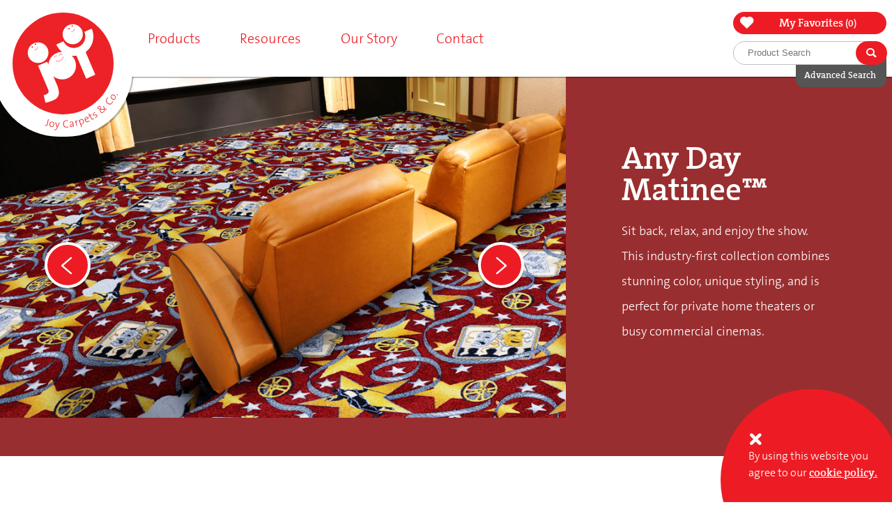

--- FILE ---
content_type: text/html; charset=UTF-8
request_url: https://www.joycarpets.com/collections/any-day-matinee
body_size: 12190
content:

<!doctype html>
<html lang="en">
	<head>


		<meta http-equiv="X-UA-Compatible" content="IE=Edge;chrome-1"/>
		<meta charset="utf-8" />
		<title>Any Day Matinee™ Collection - Joy Carpets</title>

		<meta name="description" content="Any Day Matinee™ collection.  Click to learn more!" />
    <meta name="author" content="Papercut Interactive" />
    <meta name="viewport" content="width=device-width, initial-scale=1.0, minimum-scale=1.0">

		<link rel="apple-touch-icon" sizes="57x57" href="/apple-touch-icon-57x57.png" />
		<link rel="apple-touch-icon" sizes="114x114" href="/apple-touch-icon-114x114.png" />
		<link rel="apple-touch-icon" sizes="72x72" href="/apple-touch-icon-72x72.png" />
		<link rel="apple-touch-icon" sizes="144x144" href="/apple-touch-icon-144x144.png" />
		<link rel="apple-touch-icon" sizes="60x60" href="/apple-touch-icon-60x60.png" />
		<link rel="apple-touch-icon" sizes="120x120" href="/apple-touch-icon-120x120.png" />
		<link rel="apple-touch-icon" sizes="76x76" href="/apple-touch-icon-76x76.png" />
		<link rel="apple-touch-icon" sizes="152x152" href="/apple-touch-icon-152x152.png" />
		<link rel="icon" type="image/png" href="/favicon-16x16.png" sizes="16x16" />
		<link rel="icon" type="image/png" href="/favicon-32x32.png" sizes="32x32" />
		<link rel="icon" type="image/png" href="/favicon-96x96.png" sizes="96x96" />
		<link rel="icon" type="image/png" href="/favicon-160x160.png" sizes="160x160" />
		<meta name="msapplication-TileColor" content="#b91d47" />
		<meta name="msapplication-TileImage" content="/mstile-144x144.png" />
		<meta name="msapplication-square70x70logo" content="/mstile-70x70.png" />
		<meta name="msapplication-square150x150logo" content="/mstile-150x150.png" />
		<meta name="msapplication-wide310x150logo" content="/mstile-310x150.png" />
		<meta name="msapplication-square310x310logo" content="/mstile-310x310.png" />

		<link rel="stylesheet" href="/styles/main.css?20240223034652" />
	<!--[if IE 9]>
	<link rel="stylesheet" href="/styles/ie9.css?20131004164258" />	<![endif]-->

	<!--[if lte IE 8]>
	<link rel="stylesheet" href="/styles/ie8.css?20160602112257" /><link rel="stylesheet" href="/styles/ie.css?20131210170421" />	<![endif]-->

		<meta name="google-site-verification" content="ahxzyx0ujaPgpfzCbhEkOY-ShDY1iz3RukK6M3su1V4" />

		<style>
		.col-two{max-height:none !important;}
		</style>
		<script src="/js/modernizr.dev.js"></script>
	<script src="/js/modernizr.custom.js"></script>
	</head>
	<body id="top" class="no-js">

		<!-- Go to www.addthis.com/dashboard to customize your tools -->
		<script type="text/javascript" src="//s7.addthis.com/js/300/addthis_widget.js#pubid=ra-54d91d827a2a5509" async="async"></script>

		<!--div class="top-bar">
			<a href="/marketplace/">Marketplace</a>
		</div-->

	<!-- BEGINNING OF FAVORITE BAR //-->
	<section id="fave-bar" class="group fave-bar">
		<div class="row-main">
			<div class="line fave-head">
				<div class="col size1of2">
					<span class="icon-heart"></span>
					<h6>My Favorites</h6>
				</div>
				<a class="close-btn icon-close"></a>
				<div class="col size1of2">
					<div class="zoom"><a class="btn align-right margin-all-zero" href="#favorites-email"><span class="icon-mail"></span> &nbsp; Email My Favorites</a></div>
				</div>
			</div>
		</div>
		<hr class="mid-grey">
		<div class="row-main">
			<div class="line list fave-list flexslider">






				 <ul class="slides">
				 
				 </ul>
			</div>
		</div>
		<hr class="hor red lrg">
	</section>
	<!-- END OF FAVORITE BAR //-->

		<header id="header-main" class="header-main line">
			<div class="row-main">
				<div class="product-search-container mobile">
					<div class="inner">
					<form method="post" action="https://www.joycarpets.com/"  >
<div class='hiddenFields'>
<input type="hidden" name="ACT" value="6" />
<input type="hidden" name="RES" value="12" />
<input type="hidden" name="meta" value="P5PGghG6ABrfBXFTFOvURTmKOPwA6EbiiKKet3uh8aHx2GCP2MbSmxlLv1CTi+vu8rY48SN/l5TSxCJt+p6c6JtuQdqP1yfOKDSdkHtWFqxCZ+51zgoF0Ll1C1BlY+gaG4lFMF6rJCz0j1v6blxetTrHL/Whj8/EH+jABtzBPwUjXyIif/8XGcwSW78ECXu2mI0qgMn51RvWeRpW1/AnXvwUAfAekUdiBMc4irBbrelbkX/bccY9s8dxWHpK6keQ74ouaqbPWzZJbK7n7y9Ndfl6DYxDwAaXTpWl6C2t+2jZdUQlKuwVplsP8cd7jXhTlDMtSAbx++I2A/t+9AYbd4PuHOkte4ynPZveqDmEMzO84Tj8izywGpGX0CGYd8k5lVA59iqb1YiUE80zjD4c9gjTf8wApXytV3zxn+HNno+ixx2hD6teWjZF5mhMhgtTg7BfEXbBqcv+q6FO/JkQk7AL5pnd7ZXTsCuTSIYzT64=" />
<input type="hidden" name="site_id" value="1" />
<input type="hidden" name="csrf_token" value="005982fcd193a5a77bd062c59fc8f727a146e4e0" />
</div>


						<input type="text" name="keywords" id="search" placeholder="Product Search"/>
						<button class="prod-search search-btn"><span class="icon-magnifying-glass"></span></button>
					</form>
				</div>
			</div>
			<a id="logo-main" href="/">
			 		<img class="svg-logo" src="/img/joy-carpets.svg" alt="Joy Carpets">
				<!--[if lte IE 8]>
					<img class="ie-logo" src="/img/joy-carpets.png" alt="Joy Carpets">
				<![endif]-->
			 	</a>

			<a id="toggle-menu"><hr class="ver red"><span class="icon-rounded-arrow-down"></span></a>
			<style>

				.header-main .product-search-container .advanced-search-new {
					z-index: 50;
					position: absolute;
					right: 0;
					top: 16px;
					width: 130px;
					padding: 20px 0 30px 0;
					background: #555;
					border-radius: 10px;
				}
				.header-main .product-search-container .advanced-search-new span {
					position: absolute;
					right: 15px;
					bottom: -3px;
				}
				.header-main .product-search-container .advanced-search-new span a {
					color: #fff;
					font-size: 0.8em;
				}
			</style>
			<ul class="track-two">
				<li><!--a class="toggle-show text-link dealer-login" href="http://dealer.joycarpets.com/" target="_blank">Dealer Login</a--> <a id="view-faves" class="btn view-faves" href="#"><span class="icon-heart"></span><span class="toggle-show">My Favorites</span> <span class="fav-count toggle-show"></span></a></li>
				<li>
					<div class="product-search-container desktop">
						<div class="inner">
						<form method="post" action="https://www.joycarpets.com/"  >
<div class='hiddenFields'>
<input type="hidden" name="ACT" value="6" />
<input type="hidden" name="RES" value="12" />
<input type="hidden" name="meta" value="CmPeIEcLuWDZ81I2REasRNS77SUx4p+pc4vYWzwztfs8OrnZJ6P77QUQ6IMIB28p/2x4D9gn5vYU5+jjlUFM3CjSxQgu+wmC4zbaGo0NnSJduo8gjecMe9CR97pHQpe4Bs8z+oThanyXVW5ae2CMTeTG1tSfoYIb+bp2sAwI234UXNvCWz1otcG9jVlCZ/MBLcxHnXAA1bMn0mjZnB4XP69lx3tYpTjwuasZir/cUq97AmfKIpPx8KS33KHb6po0G4vvlshkgU/yRwRxlLSj961rjkTOqvc/avc8fi8328hcAswIlDwIHcXMyBENihZiSZIZ7MQNyxzKYCUnWF8TM5O3MRFskoHjcieM7Rg2BBJ0wLRN16MICsr0GT8Vw9HE1sgMq/tnemCQSgrd2rkNzsRjTrZAVkJKAmqEQTYyJgfRBUOGlbkgBMXp81AffyWbm8efoBsqrgG7iBn63sSijwfoRA2v87ZrASNkBDR830I=" />
<input type="hidden" name="site_id" value="1" />
<input type="hidden" name="csrf_token" value="005982fcd193a5a77bd062c59fc8f727a146e4e0" />
</div>


							<input type="text" name="keywords" id="search" placeholder="Product Search"/>
							<button class="prod-search search-btn"><span class="icon-magnifying-glass"></span></button>
							<div class="advanced-search-new"><span><a href="/search">Advanced Search</a></span></div>
						</form>
						</div>
					</div>
				</li>
			</ul>

			<nav class="track-one line main-nav">
				<ul class="nav">
					<li class="link-w-cats"><a class="no-link" href="/category">Products</a>

						<ul class="link-cols">
							<li class="col-one"><a class="header-link" href="/category">Category</a>
								<ul>
									<li data-name="carpet" class="cat-carpet"><a href="/category/carpet/" ><span class="icon icon-flooring-icon-01"></span> Carpet</a></li>
									<li data-name="carpet-tile"  class="cat-carpet-tile"><a href="/category/carpet-tile/" ><span class="icon icon-flooring-icons-03"></span> Carpet Tile</a></li>
									<li data-name="" class="cat-rugs"><a href="/category/rugs/"><span class="icon icon-flooring-icons-02"></span> Area Rugs</a></li>
									
									
									<!--li data-name="luxury-vinyl" class="cat-luxury-vinyl"><a href="/category/luxury-vinyl/"><span class="icon icon-new-icon"></span> Luxury Vinyl</a></li-->
								</ul>
							</li>


							<li class="col-two"><a class="header-link mobile-collections-h" href="/collections">Collections</a>
								<ul class="first list-mobile">

									<li class=""><a href="/collections/any-day-matinee/" >Any Day Matinee™</a></li><li class=""><a href="/collections/claremont-kids/" >Claremont Kids™</a></li><li class=""><a href="/collections/cowboy-carpets/" >Cowboy Carpets™</a></li><li class=""><a href="/collections/first-take/" >First Take™</a></li><li class=""><a href="/collections/freepattern/" >FreePattern®</a></li><li class=""><a href="/collections/games-people-play/" >Games People Play®</a></li><li class=""><a href="/collections/impressions/" >Impressions</a></li><li class=""><a href="/collections/impressions-rugs/" >Impressions Rugs</a></li><li class=""><a href="/collections/kaleidoscope/" >Kaleidoscope</a></li><li class=""><a href="/collections/kid-essentials/" >Kid Essentials®</a></li><li class=""><a href="/collections/kings-kid-essentials/" >King's Kid Essentials®</a></li><li class=""><a href="/collections/neon-lights-broadloom-carpet/" >Neon Lights™</a></li><li class=""><a href="/collections/on-demand/" >On Demand™</a></li><li class=""><a href="/collections/playful-patterns/" >Playful Patterns™</a></li><li class=""><a href="/collections/room-to-grow/" >Room To Grow™</a></li><li class=""><a href="/collections/summer-solstice/" >Summer Solstice™</a></li><li class=""><a href="/collections/totally-tiles/" >Totally Tiles®</a></li><li class=""><a href="/collections/walk-in-the-park/" >Walk In The Park™</a></li><li class=""><a href="/collections/workspace/" >WorkSpace™</a></li>
								</ul>

								<ul class="first list-carpet" style="display:none;">
									<a class="header-link" href="/collections">Collections</a>
									<li class="carpet"><a href="/collections/set/any-day-matinee/carpet" >Any Day Matinee™</a></li><li class=""><a href="/collections/set/claremont-kids/carpet" >Claremont Kids™</a></li><li class=""><a href="/collections/set/cowboy-carpets/carpet" >Cowboy Carpets™</a></li><li class=""><a href="/collections/set/first-take/carpet" >First Take™</a></li><li class=""><a href="/collections/set/freepattern/carpet" >FreePattern®</a></li><li class="carpet"><a href="/collections/set/games-people-play/carpet" >Games People Play®</a></li><li class="carpet"><a href="/collections/set/impressions/carpet" >Impressions</a></li><li class=""><a href="/collections/set/impressions-rugs/carpet" >Impressions Rugs</a></li><li class="carpet"><a href="/collections/set/kaleidoscope/carpet" >Kaleidoscope</a></li><li class=""><a href="/collections/set/kid-essentials/carpet" >Kid Essentials®</a></li><li class=""><a href="/collections/set/kings-kid-essentials/carpet" >King's Kid Essentials®</a></li><li class="carpet"><a href="/collections/set/neon-lights-broadloom-carpet/carpet" >Neon Lights™</a></li><li class=""><a href="/collections/set/on-demand/carpet" >On Demand™</a></li><li class="carpet"><a href="/collections/set/playful-patterns/carpet" >Playful Patterns™</a></li><li class="carpet"><a href="/collections/set/room-to-grow/carpet" >Room To Grow™</a></li><li class=""><a href="/collections/set/summer-solstice/carpet" >Summer Solstice™</a></li><li class=""><a href="/collections/set/totally-tiles/carpet" >Totally Tiles®</a></li><li class=""><a href="/collections/set/walk-in-the-park/carpet" >Walk In The Park™</a></li><li class=""><a href="/collections/set/workspace/carpet" >WorkSpace™</a></li>
								</ul>
								<ul class="first list-carpet-tile" style="display:none;">
									<a class="header-link" href="/collections">Collections</a>
									<li class=""><a href="/collections/set/any-day-matinee/carpet-tile" >Any Day Matinee™</a></li><li class=""><a href="/collections/set/claremont-kids/carpet-tile" >Claremont Kids™</a></li><li class=""><a href="/collections/set/cowboy-carpets/carpet-tile" >Cowboy Carpets™</a></li><li class=""><a href="/collections/set/first-take/carpet-tile" >First Take™</a></li><li class=" carpet-tile"><a href="/collections/set/freepattern/carpet-tile" >FreePattern®</a></li><li class=""><a href="/collections/set/games-people-play/carpet-tile" >Games People Play®</a></li><li class=""><a href="/collections/set/impressions/carpet-tile" >Impressions</a></li><li class=""><a href="/collections/set/impressions-rugs/carpet-tile" >Impressions Rugs</a></li><li class=""><a href="/collections/set/kaleidoscope/carpet-tile" >Kaleidoscope</a></li><li class=""><a href="/collections/set/kid-essentials/carpet-tile" >Kid Essentials®</a></li><li class=""><a href="/collections/set/kings-kid-essentials/carpet-tile" >King's Kid Essentials®</a></li><li class=" carpet-tile"><a href="/collections/set/neon-lights-broadloom-carpet/carpet-tile" >Neon Lights™</a></li><li class=" carpet-tile"><a href="/collections/set/on-demand/carpet-tile" >On Demand™</a></li><li class=""><a href="/collections/set/playful-patterns/carpet-tile" >Playful Patterns™</a></li><li class=""><a href="/collections/set/room-to-grow/carpet-tile" >Room To Grow™</a></li><li class=""><a href="/collections/set/summer-solstice/carpet-tile" >Summer Solstice™</a></li><li class=" carpet-tile"><a href="/collections/set/totally-tiles/carpet-tile" >Totally Tiles®</a></li><li class=""><a href="/collections/set/walk-in-the-park/carpet-tile" >Walk In The Park™</a></li><li class=""><a href="/collections/set/workspace/carpet-tile" >WorkSpace™</a></li>
								</ul>
								<ul class="first list-rugs" style="display:none;">
									<a class="header-link" href="/collections">Collections</a>
									<li class="rugs"><a href="/collections/set/any-day-matinee/rugs" >Any Day Matinee™</a></li><li class="rugs"><a href="/collections/set/claremont-kids/rugs" >Claremont Kids™</a></li><li class="rugs"><a href="/collections/set/cowboy-carpets/rugs" >Cowboy Carpets™</a></li><li class="rugs"><a href="/collections/set/first-take/rugs" >First Take™</a></li><li class=""><a href="/collections/set/freepattern/rugs" >FreePattern®</a></li><li class="rugs"><a href="/collections/set/games-people-play/rugs" >Games People Play®</a></li><li class=""><a href="/collections/set/impressions/rugs" >Impressions</a></li><li class="rugs"><a href="/collections/set/impressions-rugs/rugs" >Impressions Rugs</a></li><li class="rugs"><a href="/collections/set/kaleidoscope/rugs" >Kaleidoscope</a></li><li class="rugs"><a href="/collections/set/kid-essentials/rugs" >Kid Essentials®</a></li><li class="rugs"><a href="/collections/set/kings-kid-essentials/rugs" >King's Kid Essentials®</a></li><li class="rugs"><a href="/collections/set/neon-lights-broadloom-carpet/rugs" >Neon Lights™</a></li><li class=""><a href="/collections/set/on-demand/rugs" >On Demand™</a></li><li class="rugs"><a href="/collections/set/playful-patterns/rugs" >Playful Patterns™</a></li><li class=""><a href="/collections/set/room-to-grow/rugs" >Room To Grow™</a></li><li class="rugs"><a href="/collections/set/summer-solstice/rugs" >Summer Solstice™</a></li><li class=""><a href="/collections/set/totally-tiles/rugs" >Totally Tiles®</a></li><li class="rugs"><a href="/collections/set/walk-in-the-park/rugs" >Walk In The Park™</a></li><li class="rugs"><a href="/collections/set/workspace/rugs" >WorkSpace™</a></li>
								</ul>
								

								

								

							</li>
						</ul>
					</li>
					<li><a class="no-link" href="/resources">Resources</a>
						<ul id="nav-sub">
<li class="first"><a href="/resources/sample-program/">Sample Program</a></li>
<li><a href="/resources/literature/">Literature</a></li>
<li><a href="/resources/installation-and-care/">Installation and Care</a></li>
<li><a href="/resources/testing-and-certifications/">Testing and Certifications</a></li>
<li><a href="/resources/specifications-and-warranties/">Specifications and Warranties</a></li>
<li class="last"><a href="/resources/media/">Media</a></li>
</ul>
					</li>
					<li><a class="no-link" href="/our-story">Our Story</a>
						<ul id="nav-sub">
<li class="first"><a href="/our-story/about-us/">About Us</a></li>
<li><a href="/our-story/associations-and-memberships/">Associations and Memberships</a></li>
<li class="last"><a href="/our-story/sustainability/">Sustainability</a></li>
</ul>
					</li>
					<li><a href="/contact">Contact</a></li>
					<!--
					<li ><a href="/promo/">Promotions</a></li>-->
				</ul>
			</nav>
		</div>


		<!-- Favorites Email -->
		<div id="favorites-email">
			<div class="col">
				<h2>Email Favorite Products</h2>
			</div>
			<div class="line main main-content">
				<form action="" id="email-favorites-form" accept-charset="utf-8" method="POST">
					<div class="ff_composer">

						<div class="line">
							<div class="unit size1of1">
								<label class="field_label" for="">To Email: <span class="required_item">*</span></label>
								<p><input type="text" name="" class="to" value="" id="" maxlength="150"></p>
							</div>
						</div>
						<br />
						<div class="line">
							<div class="unit size1of1">
								<label class="field_label" for="">From Email: <span class="required_item">*</span></label>
								<p><input type="text" name="" class="from" value="" id="" maxlength="150"></p>
							</div>
						</div>
						<br />
						
						<input type="hidden" name="csrf_token" class="csrf_token" value="005982fcd193a5a77bd062c59fc8f727a146e4e0"/>
						<div class="line">
							<div class="unit size1of1">
								<p><input type="submit" name="submit" value="Send"></p>
							</div>
						</div>
					</div>
				</form>
			</div>
		</div>

		</header>
		
		
		

<section id="content-main" class="content-main alt collections search-results">
	<div class="row-main alt">
		<div class="image-copy-slider hero-header flexslider line">
			<ul class="slides">
				
				
				<li>
					<div class="line li-img hero-img">
						<img src="/images/uploads/products/silver_screen_burgundy_rs_v2_1.jpg" />
					</div>
					
					<div class="line hero-text">
						<div class="li-text alt">
							<h6 class="li-head">Any Day Matinee™</h6>
							<p class="li-desc">Sit back, relax, and enjoy the show.  This industry-first collection combines stunning color, unique styling, and is perfect for private home theaters or busy commercial cinemas.</p>
						</div>
					</div>
				</li>
				
				
				<li>
					<div class="line li-img hero-img">
						<img src="https://www.joycarpets.com/imgs/collections/walk_of_fame_black_rs2.jpg" />
					</div>
					
					<div class="line hero-text">
						<div class="li-text alt">
							<h6 class="li-head">Any Day Matinee™</h6>
							<p class="li-desc">Sit back, relax, and enjoy the show.  This industry-first collection combines stunning color, unique styling, and is perfect for private home theaters or busy commercial cinemas.</p>
						</div>
					</div>
				</li>
				
				
				<li>
					<div class="line li-img hero-img">
						<img src="/images/uploads/products/fresh_start_rs_v2.jpg" />
					</div>
					
					<div class="line hero-text">
						<div class="li-text alt">
							<h6 class="li-head">Any Day Matinee™</h6>
							<p class="li-desc">Sit back, relax, and enjoy the show.  This industry-first collection combines stunning color, unique styling, and is perfect for private home theaters or busy commercial cinemas.</p>
						</div>
					</div>
				</li>
				
				
				<li>
					<div class="line li-img hero-img">
						<img src="https://www.joycarpets.com/imgs/collections/dottie_ruby_rs_v2.jpg" />
					</div>
					
					<div class="line hero-text">
						<div class="li-text alt">
							<h6 class="li-head">Any Day Matinee™</h6>
							<p class="li-desc">Sit back, relax, and enjoy the show.  This industry-first collection combines stunning color, unique styling, and is perfect for private home theaters or busy commercial cinemas.</p>
						</div>
					</div>
				</li>
				
			</ul>
		</div>
	</div>
	
	
	
		<div class="row-main main-content two-col pro-cat">
			<div class="row-main">
				<h1></h1>
		</div>
			<div class="search-left">
				<aside class="col filter-widget">
					<div id="search">
						<form method="post" action="https://www.joycarpets.com/"  >
<div class='hiddenFields'>
<input type="hidden" name="ACT" value="6" />
<input type="hidden" name="RES" value="12" />
<input type="hidden" name="meta" value="TMttL9FoVV9isG3sCNmNjLuNik8K0bfvsRTe4i45OEeRrBumpJfOmy0ZB/MIz5m7u7OzrWgQ+Q6fsxRj8VruHLSJCqGLkyyq5i3uzxMRl/FiJdgNCwCQYyFLo2IuoihUDjbYdDkjPrIGwyttajpvfz5Y/[base64]/uXEIEzLCgtNY+jxhsg6GlLRuWFz2X3Lmn1fKZxcIzEEIOLGnFI/9YBJ3fKZpzaXzUACmJ41c3BmGQAYFdr2pgZRCIY0jto+imiwiLrk+ygRQyjaGnjJ1crQzdJ3Y0pr0YgDhF4Y=" />
<input type="hidden" name="site_id" value="1" />
<input type="hidden" name="csrf_token" value="005982fcd193a5a77bd062c59fc8f727a146e4e0" />
</div>


							<div class="filter-group searchbox">
								<ul>
									<li class="search-field"><input type="text" placeholder="Search Products" name="keywords" id="keywords"></li>
									<li class="search-btn"><input type="submit" value="Go"></li> 
								</ul>
							</div>
						</form>
					</div>
				</aside>
				<aside class="col filter-widget">
					<div id="filters">	
									   
  
      
      
      
      
      
      
      
      
      
      
      
      
      
      
      
      
      
      
      
      
      
      
      
      
      
      
      
      
      
      
      
      
      
      
      
      
      
      
      
      
      
      
      
      
      
      
      
      
      
      
      
      
      
      
      
      
      
      
      
      
      
      
      
      
      
      
      
      
      
      
      
      
      
      
      
      

    




  
    <div class="filter-group">
						<div class="btns-centre">
						<button class="filter">Apply Filter</button>
						<button class="clear-filter">Clear Filter</button>
			</div>
					</div>
					<div class="filter-group">
						<p class="filter-heading"><span>Product Type</span></p>
						<ul class="filter-nav visuallyhidden">
							
								<li><input id="rugs" type="checkbox" name="location[]" value="rugs"><label for="rugs" class="line" href="javascript:void();">Area Rugs</label></li>
								<li><input id="carpet" type="checkbox" name="location[]" value="carpet"><label for="carpet" class="line" href="javascript:void();">Carpet</label></li>
								<li><input id="carpet-tile" type="checkbox" name="location[]" value="carpet-tile"><label for="carpet-tile" class="line" href="javascript:void();">Carpet Tile</label></li>
								<li><input id="sitting-squares" type="checkbox" name="location[]" value="sitting-squares"><label for="sitting-squares" class="line" href="javascript:void();">Sitting Squares</label></li>
						</ul>
					</div>


					<div class="filter-group">
						<p class="filter-heading"><span>Collection</span></p>
						<ul class="filter-nav visuallyhidden">
							
							<li><input type="checkbox" id="any-day-matinee" name="location[]" value="any-day-matinee"><label for="any-day-matinee" class="line" href="javascript:void();">Any Day Matinee™</label></li>
							<li><input type="checkbox" id="claremont-kids" name="location[]" value="claremont-kids"><label for="claremont-kids" class="line" href="javascript:void();">Claremont Kids™</label></li>
							<li><input type="checkbox" id="cowboy-carpets" name="location[]" value="cowboy-carpets"><label for="cowboy-carpets" class="line" href="javascript:void();">Cowboy Carpets™</label></li>
							<li><input type="checkbox" id="first-take" name="location[]" value="first-take"><label for="first-take" class="line" href="javascript:void();">First Take™</label></li>
							<li><input type="checkbox" id="freepattern" name="location[]" value="freepattern"><label for="freepattern" class="line" href="javascript:void();">FreePattern®</label></li>
							<li><input type="checkbox" id="games-people-play" name="location[]" value="games-people-play"><label for="games-people-play" class="line" href="javascript:void();">Games People Play®</label></li>
							<li><input type="checkbox" id="impressions" name="location[]" value="impressions"><label for="impressions" class="line" href="javascript:void();">Impressions</label></li>
							<li><input type="checkbox" id="kaleidoscope" name="location[]" value="kaleidoscope"><label for="kaleidoscope" class="line" href="javascript:void();">Kaleidoscope</label></li>
							<li><input type="checkbox" id="kid-essentials" name="location[]" value="kid-essentials"><label for="kid-essentials" class="line" href="javascript:void();">Kid Essentials®</label></li>
							<li><input type="checkbox" id="kings-kid-essentials" name="location[]" value="kings-kid-essentials"><label for="kings-kid-essentials" class="line" href="javascript:void();">King's Kid Essentials®</label></li>
							<li><input type="checkbox" id="neon-lights-broadloom-carpet" name="location[]" value="neon-lights-broadloom-carpet"><label for="neon-lights-broadloom-carpet" class="line" href="javascript:void();">Neon Lights™</label></li>
							<li><input type="checkbox" id="on-demand" name="location[]" value="on-demand"><label for="on-demand" class="line" href="javascript:void();">On Demand™</label></li>
							<li><input type="checkbox" id="playful-patterns" name="location[]" value="playful-patterns"><label for="playful-patterns" class="line" href="javascript:void();">Playful Patterns™</label></li>
							<li><input type="checkbox" id="room-to-grow" name="location[]" value="room-to-grow"><label for="room-to-grow" class="line" href="javascript:void();">Room To Grow™</label></li>
							<li><input type="checkbox" id="summer-solstice" name="location[]" value="summer-solstice"><label for="summer-solstice" class="line" href="javascript:void();">Summer Solstice™</label></li>
							<li><input type="checkbox" id="totally-tiles" name="location[]" value="totally-tiles"><label for="totally-tiles" class="line" href="javascript:void();">Totally Tiles®</label></li>
							<li><input type="checkbox" id="walk-in-the-park" name="location[]" value="walk-in-the-park"><label for="walk-in-the-park" class="line" href="javascript:void();">Walk In The Park™</label></li>
							<li><input type="checkbox" id="workspace" name="location[]" value="workspace"><label for="workspace" class="line" href="javascript:void();">WorkSpace™</label></li>
							<li><input type="checkbox" id="impressions-rugs" name="location[]" value="impressions-rugs"><label for="impressions-rugs" class="line" href="javascript:void();">Impressions Rugs</label></li>
						</ul>
					</div>
					<div class="filter-group">
						<p class="filter-heading"><span>Pattern Type</span></p>
						<ul class="filter-nav visuallyhidden">
							
							<li><input id="abstract" type="checkbox" name="location[]" value="abstract"><label for="abstract" class="line" href="javascript:void();">Abstract</label></li>
							<li><input id="animal-print" type="checkbox" name="location[]" value="animal-print"><label for="animal-print" class="line" href="javascript:void();">Animal Print</label></li>
							<li><input id="bordered" type="checkbox" name="location[]" value="bordered"><label for="bordered" class="line" href="javascript:void();">Bordered</label></li>
							<li><input id="chevron" type="checkbox" name="location[]" value="chevron"><label for="chevron" class="line" href="javascript:void();">Chevron</label></li>
							<li><input id="damask" type="checkbox" name="location[]" value="damask"><label for="damask" class="line" href="javascript:void();">Damask</label></li>
							<li><input id="diamond" type="checkbox" name="location[]" value="diamond"><label for="diamond" class="line" href="javascript:void();">Diamond</label></li>
							<li><input id="distressed" type="checkbox" name="location[]" value="distressed"><label for="distressed" class="line" href="javascript:void();">Distressed</label></li>
							<li><input id="floral" type="checkbox" name="location[]" value="floral"><label for="floral" class="line" href="javascript:void();">Floral</label></li>
							<li><input id="geometric" type="checkbox" name="location[]" value="geometric"><label for="geometric" class="line" href="javascript:void();">Geometric</label></li>
							<li><input id="herringbone" type="checkbox" name="location[]" value="herringbone"><label for="herringbone" class="line" href="javascript:void();">Herringbone</label></li>
							<li><input id="hexagon" type="checkbox" name="location[]" value="hexagon"><label for="hexagon" class="line" href="javascript:void();">Hexagon</label></li>
							<li><input id="juvenile" type="checkbox" name="location[]" value="juvenile"><label for="juvenile" class="line" href="javascript:void();">Juvenile</label></li>
							<li><input id="lodge" type="checkbox" name="location[]" value="lodge"><label for="lodge" class="line" href="javascript:void();">Lodge</label></li>
							<li><input id="medallion" type="checkbox" name="location[]" value="medallion"><label for="medallion" class="line" href="javascript:void();">Medallion</label></li>
							<li><input id="modern" type="checkbox" name="location[]" value="modern"><label for="modern" class="line" href="javascript:void();">Modern</label></li>
							<li><input id="nautical" type="checkbox" name="location[]" value="nautical"><label for="nautical" class="line" href="javascript:void();">Nautical</label></li>
							<li><input id="novelty" type="checkbox" name="location[]" value="novelty"><label for="novelty" class="line" href="javascript:void();">Novelty</label></li>
							<li><input id="organic" type="checkbox" name="location[]" value="organic"><label for="organic" class="line" href="javascript:void();">Organic</label></li>
							<li><input id="oriental" type="checkbox" name="location[]" value="oriental"><label for="oriental" class="line" href="javascript:void();">Oriental</label></li>
							<li><input id="plaid" type="checkbox" name="location[]" value="plaid"><label for="plaid" class="line" href="javascript:void();">Plaid</label></li>
							<li><input id="scroll" type="checkbox" name="location[]" value="scroll"><label for="scroll" class="line" href="javascript:void();">Scroll </label></li>
							<li><input id="solid" type="checkbox" name="location[]" value="solid"><label for="solid" class="line" href="javascript:void();">Solid</label></li>
							<li><input id="southwestern" type="checkbox" name="location[]" value="southwestern"><label for="southwestern" class="line" href="javascript:void();">Southwestern</label></li>
							<li><input id="sports" type="checkbox" name="location[]" value="sports"><label for="sports" class="line" href="javascript:void();">Sports</label></li>
							<li><input id="stars" type="checkbox" name="location[]" value="stars"><label for="stars" class="line" href="javascript:void();">Stars</label></li>
							<li><input id="striated" type="checkbox" name="location[]" value="striated"><label for="striated" class="line" href="javascript:void();">Striated</label></li>
							<li><input id="striped" type="checkbox" name="location[]" value="striped"><label for="striped" class="line" href="javascript:void();">Striped</label></li>
							<li><input id="traditional" type="checkbox" name="location[]" value="traditional"><label for="traditional" class="line" href="javascript:void();">Traditional</label></li>
							<li><input id="transitional" type="checkbox" name="location[]" value="transitional"><label for="transitional" class="line" href="javascript:void();">Transitional</label></li>
							<li><input id="trellis" type="checkbox" name="location[]" value="trellis"><label for="trellis" class="line" href="javascript:void();">Trellis</label></li>
							<li><input id="tropical" type="checkbox" name="location[]" value="tropical"><label for="tropical" class="line" href="javascript:void();">Tropical</label></li>
							<li><input id="watercolor" type="checkbox" name="location[]" value="watercolor"><label for="watercolor" class="line" href="javascript:void();">Watercolor</label></li>
						</ul>
					</div>
					<div class="filter-group">
						<p class="filter-heading"><span>Pattern Scale</span></p>
						<ul class="filter-nav visuallyhidden">
							
							<li><input type="checkbox" id="small" name="location[]" value="small"><label for="small" class="line" href="javascript:void();">Small </label></li>
							<li><input type="checkbox" id="medium" name="location[]" value="medium"><label for="medium" class="line" href="javascript:void();">Medium</label></li>
							<li><input type="checkbox" id="large" name="location[]" value="large"><label for="large" class="line" href="javascript:void();">Large</label></li>
							<li><input type="checkbox" id="extra-large" name="location[]" value="extra-large"><label for="extra-large" class="line" href="javascript:void();">Extra Large</label></li>
						</ul>
					</div>
					<div class="filter-group">
						<p class="filter-heading"><span>Color</span></p>
						<ul class="filter-nav visuallyhidden">
							
							<li><input type="checkbox" id="beige" name="location[]" value="beige"><label for="beige" class="line" href="javascript:void();">Beige</label></li>
							<li><input type="checkbox" id="black" name="location[]" value="black"><label for="black" class="line" href="javascript:void();">Black</label></li>
							<li><input type="checkbox" id="blue" name="location[]" value="blue"><label for="blue" class="line" href="javascript:void();">Blue</label></li>
							<li><input type="checkbox" id="brown" name="location[]" value="brown"><label for="brown" class="line" href="javascript:void();">Brown</label></li>
							<li><input type="checkbox" id="burgundy" name="location[]" value="burgundy"><label for="burgundy" class="line" href="javascript:void();">Burgundy</label></li>
							<li><input type="checkbox" id="charcoal" name="location[]" value="charcoal"><label for="charcoal" class="line" href="javascript:void();">Charcoal</label></li>
							<li><input type="checkbox" id="cream" name="location[]" value="cream"><label for="cream" class="line" href="javascript:void();">Cream</label></li>
							<li><input type="checkbox" id="fluorescent" name="location[]" value="fluorescent"><label for="fluorescent" class="line" href="javascript:void();">Fluorescent</label></li>
							<li><input type="checkbox" id="gold" name="location[]" value="gold"><label for="gold" class="line" href="javascript:void();">Gold</label></li>
							<li><input type="checkbox" id="gray" name="location[]" value="gray"><label for="gray" class="line" href="javascript:void();">Gray</label></li>
							<li><input type="checkbox" id="green" name="location[]" value="green"><label for="green" class="line" href="javascript:void();">Green</label></li>
							<li><input type="checkbox" id="light-blue" name="location[]" value="light-blue"><label for="light-blue" class="line" href="javascript:void();">Light Blue</label></li>
							<li><input type="checkbox" id="multiple" name="location[]" value="multiple"><label for="multiple" class="line" href="javascript:void();">Multiple</label></li>
							<li><input type="checkbox" id="navy" name="location[]" value="navy"><label for="navy" class="line" href="javascript:void();">Navy</label></li>
							<li><input type="checkbox" id="olive" name="location[]" value="olive"><label for="olive" class="line" href="javascript:void();">Olive</label></li>
							<li><input type="checkbox" id="orange" name="location[]" value="orange"><label for="orange" class="line" href="javascript:void();">Orange</label></li>
							<li><input type="checkbox" id="pink" name="location[]" value="pink"><label for="pink" class="line" href="javascript:void();">Pink</label></li>
							<li><input type="checkbox" id="purple" name="location[]" value="purple"><label for="purple" class="line" href="javascript:void();">Purple</label></li>
							<li><input type="checkbox" id="red" name="location[]" value="red"><label for="red" class="line" href="javascript:void();">Red</label></li>
							<li><input type="checkbox" id="silver" name="location[]" value="silver"><label for="silver" class="line" href="javascript:void();">Silver</label></li>
							<li><input type="checkbox" id="teal" name="location[]" value="teal"><label for="teal" class="line" href="javascript:void();">Teal</label></li>
							<li><input type="checkbox" id="yellow" name="location[]" value="yellow"><label for="yellow" class="line" href="javascript:void();">Yellow</label></li>
						</ul>
					</div>
					<div class="filter-group">
						<p class="filter-heading"><span>Construction</span></p>
						<ul class="filter-nav visuallyhidden">
							
								<li><input type="checkbox" id="clydesdale-cut-18" name="location[]" value="clydesdale-cut-18"><label for="clydesdale-cut-18" class="line" href="javascript:void();">Clydesdale Cut 18</label></li>
								<li><input type="checkbox" id="essentials-cut-26" name="location[]" value="essentials-cut-26"><label for="essentials-cut-26" class="line" href="javascript:void();">Essentials Cut 26</label></li>
								<li><input type="checkbox" id="main-street-carpet-tile" name="location[]" value="main-street-carpet-tile"><label for="main-street-carpet-tile" class="line" href="javascript:void();">Main Street Carpet Tile</label></li>
								<li><input type="checkbox" id="marathon-cut-26" name="location[]" value="marathon-cut-26"><label for="marathon-cut-26" class="line" href="javascript:void();">Marathon Cut 26</label></li>
								<li><input type="checkbox" id="ondemand-carpet-tile" name="location[]" value="ondemand-carpet-tile"><label for="ondemand-carpet-tile" class="line" href="javascript:void();">OnDemand Carpet Tile</label></li>
								<li><input type="checkbox" id="rough-rider-cut-32" name="location[]" value="rough-rider-cut-32"><label for="rough-rider-cut-32" class="line" href="javascript:void();">Rough Rider Cut 32</label></li>
								<li><input type="checkbox" id="serentity-cut-40" name="location[]" value="serentity-cut-40"><label for="serentity-cut-40" class="line" href="javascript:void();">Serentity Cut 40</label></li>
								<li><input type="checkbox" id="woven-vinyl" name="location[]" value="woven-vinyl"><label for="woven-vinyl" class="line" href="javascript:void();">Woven Vinyl</label></li>
						</ul>
					</div>
					<div class="filter-group">
						<p class="filter-heading"><span>Carpet Width</span></p>
						<ul class="filter-nav visuallyhidden">
							
								<li><input type="checkbox" id="12" name="location[]" value="12"><label for="12" class="line" href="javascript:void();">12'</label></li>
								<li><input type="checkbox" id="136" name="location[]" value="136"><label for="136" class="line" href="javascript:void();">13'6"</label></li>
						</ul>
					</div>
					<div class="filter-group">
						<p class="filter-heading"><span>Carpet Tile Size</span></p>
						<ul class="filter-nav visuallyhidden">
							
								<li><input type="checkbox" id="1m-x-1m" name="location[]" value="1m-x-1m"><label for="1m-x-1m" class="line" href="javascript:void();">1m x 1m</label></li>
								<li><input type="checkbox" id="50cm-x-50cm" name="location[]" value="50cm-x-50cm"><label for="50cm-x-50cm" class="line" href="javascript:void();">50cm x 50cm</label></li>
								<li><input type="checkbox" id="25cm-x-1m" name="location[]" value="25cm-x-1m"><label for="25cm-x-1m" class="line" href="javascript:void();">25cm x 1m</label></li>
								<li><input type="checkbox" id="9in-x-36in" name="location[]" value="9in-x-36in"><label for="9in-x-36in" class="line" href="javascript:void();">9in x 36in</label></li>
								<li><input type="checkbox" id="24in-x-24in" name="location[]" value="24in-x-24in"><label for="24in-x-24in" class="line" href="javascript:void();">24in x 24in</label></li>
								<li><input type="checkbox" id="18in-x-36in" name="location[]" value="18in-x-36in"><label for="18in-x-36in" class="line" href="javascript:void();">18in x 36in</label></li>
						</ul>
					</div>
					<div class="filter-group">
						<p class="filter-heading"><span>Rug Size</span></p>
						<ul class="filter-nav visuallyhidden">
							
								<li><input type="checkbox" id="21-x-78" name="location[]" value="21-x-78"><label for="21-x-78" class="line" href="javascript:void();">2'1" x 7'8"</label></li>
								<li><input type="checkbox" id="28-x-310" name="location[]" value="28-x-310"><label for="28-x-310" class="line" href="javascript:void();">2'8" x 3'10"</label></li>
								<li><input type="checkbox" id="310-x-54" name="location[]" value="310-x-54"><label for="310-x-54" class="line" href="javascript:void();">3'10" x 5'4"</label></li>
								<li><input type="checkbox" id="4-x-6" name="location[]" value="4-x-6"><label for="4-x-6" class="line" href="javascript:void();">4' x 6'</label></li>
								<li><input type="checkbox" id="43-x-6" name="location[]" value="43-x-6"><label for="43-x-6" class="line" href="javascript:void();">4'3" x 6'</label></li>
								<li><input type="checkbox" id="54-round" name="location[]" value="54-round"><label for="54-round" class="line" href="javascript:void();">5'4" Round</label></li>
								<li><input type="checkbox" id="54-x-78" name="location[]" value="54-x-78"><label for="54-x-78" class="line" href="javascript:void();">5'4" x 7'8"</label></li>
								<li><input type="checkbox" id="6-x-6" name="location[]" value="6-x-6"><label for="6-x-6" class="line" href="javascript:void();">6' x 6'</label></li>
								<li><input type="checkbox" id="6-x-86" name="location[]" value="6-x-86"><label for="6-x-86" class="line" href="javascript:void();">6' x 8'6"</label></li>
								<li><input type="checkbox" id="6-x-9" name="location[]" value="6-x-9"><label for="6-x-9" class="line" href="javascript:void();">6' x 9'</label></li>
								<li><input type="checkbox" id="76-round" name="location[]" value="76-round"><label for="76-round" class="line" href="javascript:void();">7'6" Round</label></li>
								<li><input type="checkbox" id="77-round" name="location[]" value="77-round"><label for="77-round" class="line" href="javascript:void();">7'7" Round</label></li>
								<li><input type="checkbox" id="77-x-77" name="location[]" value="77-x-77"><label for="77-x-77" class="line" href="javascript:void();">7'7" x 7'7" </label></li>
								<li><input type="checkbox" id="78-x-109" name="location[]" value="78-x-109"><label for="78-x-109" class="line" href="javascript:void();">7'8" x 10'9"</label></li>
								<li><input type="checkbox" id="78-x-11" name="location[]" value="78-x-11"><label for="78-x-11" class="line" href="javascript:void();">7'8" x 11"</label></li>
								<li><input type="checkbox" id="109-x-132" name="location[]" value="109-x-132"><label for="109-x-132" class="line" href="javascript:void();">10'9" x 13'2"</label></li>
								<li><input type="checkbox" id="12-x-6" name="location[]" value="12-x-6"><label for="12-x-6" class="line" href="javascript:void();">12' x 6'</label></li>
								<li><input type="checkbox" id="12-x-76" name="location[]" value="12-x-76"><label for="12-x-76" class="line" href="javascript:void();">12' x 7'6"</label></li>
								<li><input type="checkbox" id="12-x-9" name="location[]" value="12-x-9"><label for="12-x-9" class="line" href="javascript:void();">12' x 9'</label></li>
								<li><input type="checkbox" id="12-x-12" name="location[]" value="12-x-12"><label for="12-x-12" class="line" href="javascript:void();">12' x 12" </label></li>
								<li><input type="checkbox" id="12-x-15" name="location[]" value="12-x-15"><label for="12-x-15" class="line" href="javascript:void();">12' x 15'</label></li>
								<li><input type="checkbox" id="12-x-18" name="location[]" value="12-x-18"><label for="12-x-18" class="line" href="javascript:void();">12' x 18'</label></li>
								<li><input type="checkbox" id="132-round" name="location[]" value="132-round"><label for="132-round" class="line" href="javascript:void();">13'2" Round</label></li>
						</ul>
					</div>
					<div class="filter-group">
						<p class="filter-heading"><span>Rug Shape</span></p>
						<ul class="filter-nav visuallyhidden">
							
								<li><input type="checkbox" id="rectangle" name="location[]" value="rectangle"><label for="rectangle" class="line" href="javascript:void();">Rectangle</label></li>
								<li><input type="checkbox" id="oval" name="location[]" value="oval"><label for="oval" class="line" href="javascript:void();">Oval</label></li>
								<li><input type="checkbox" id="round" name="location[]" value="round"><label for="round" class="line" href="javascript:void();">Round</label></li>
								<li><input type="checkbox" id="square" name="location[]" value="square"><label for="square" class="line" href="javascript:void();">Square</label></li>
								<li><input type="checkbox" id="runner" name="location[]" value="runner"><label for="runner" class="line" href="javascript:void();">Runner</label></li>
								<li><input type="checkbox" id="jellybean" name="location[]" value="jellybean"><label for="jellybean" class="line" href="javascript:void();">Jellybean</label></li>
						</ul>
					</div>
					<div class="filter-group">
						<p class="filter-heading"><span>New</span></p>
						<ul class="filter-nav visuallyhidden">
							
								<li><input type="checkbox" id="yes" name="location[]" value="yes"><label for="yes" class="line" href="javascript:void();">Yes</label></li>
								<li><input type="checkbox" id="no" name="location[]" value="no"><label for="no" class="line" href="javascript:void();">No</label></li>
						</ul>
					</div>
					<div class="filter-group">
						<p class="filter-heading"><span>Availability</span></p>
						<ul class="filter-nav visuallyhidden">
							
								<li><input type="checkbox" id="quick-ship" name="location[]" value="quick-ship"><label for="quick-ship" class="line" href="javascript:void();">Quick-Ship</label></li>
								<li><input type="checkbox" id="standard-ship" name="location[]" value="standard-ship"><label for="standard-ship" class="line" href="javascript:void();">Standard Ship</label></li>
						</ul>
					</div>
					<div class="filter-group">
						<p class="filter-heading"><span>Use Location</span></p>
						<ul class="filter-nav visuallyhidden">
							
								<li><input type="checkbox" id="indoor" name="location[]" value="indoor"><label for="indoor" class="line" href="javascript:void();">Indoor</label></li>
								<li><input type="checkbox" id="indoor-outdoor" name="location[]" value="indoor-outdoor"><label for="indoor-outdoor" class="line" href="javascript:void();">Indoor/Outdoor</label></li>
						</ul>
					</div>
					<div class="filter-group">
						<p class="filter-heading"><span>Minimum Order</span></p>
						<ul class="filter-nav visuallyhidden">
							
								<li><input type="checkbox" id="no-minimum" name="location[]" value="no-minimum"><label for="no-minimum" class="line" href="javascript:void();">No Minimum</label></li>
								<li><input type="checkbox" id="required-minimums" name="location[]" value="required-minimums"><label for="required-minimums" class="line" href="javascript:void();">Required Minimums</label></li>
						</ul>
					</div>
					<div class="filter-group">
						<p class="filter-heading"><span>Theme</span></p>
						<ul class="filter-nav visuallyhidden">
							
								<li><input type="checkbox" id="active-play" name="location[]" value="active-play"><label for="active-play" class="line" href="javascript:void();">Active Play</label></li>
								<li><input type="checkbox" id="biophilic" name="location[]" value="biophilic"><label for="biophilic" class="line" href="javascript:void();">Biophilic</label></li>
								<li><input type="checkbox" id="calming" name="location[]" value="calming"><label for="calming" class="line" href="javascript:void();">Calming</label></li>
								<li><input type="checkbox" id="classroom-seating" name="location[]" value="classroom-seating"><label for="classroom-seating" class="line" href="javascript:void();">Classroom Seating</label></li>
								<li><input type="checkbox" id="counting" name="location[]" value="counting"><label for="counting" class="line" href="javascript:void();">Counting</label></li>
								<li><input type="checkbox" id="decorative" name="location[]" value="decorative"><label for="decorative" class="line" href="javascript:void();">Decorative</label></li>
								<li><input type="checkbox" id="early-learning" name="location[]" value="early-learning"><label for="early-learning" class="line" href="javascript:void();">Early Learning</label></li>
								<li><input type="checkbox" id="education" name="location[]" value="education"><label for="education" class="line" href="javascript:void();">Education</label></li>
								<li><input type="checkbox" id="e-sports" name="location[]" value="e-sports"><label for="e-sports" class="line" href="javascript:void();">E-Sports</label></li>
								<li><input type="checkbox" id="farmhouse" name="location[]" value="farmhouse"><label for="farmhouse" class="line" href="javascript:void();">Farmhouse</label></li>
								<li><input type="checkbox" id="flexible-seating" name="location[]" value="flexible-seating"><label for="flexible-seating" class="line" href="javascript:void();">Flexible Seating</label></li>
								<li><input type="checkbox" id="fluorescent" name="location[]" value="fluorescent"><label for="fluorescent" class="line" href="javascript:void();">Fluorescent</label></li>
								<li><input type="checkbox" id="gaming" name="location[]" value="gaming"><label for="gaming" class="line" href="javascript:void();">Gaming</label></li>
								<li><input type="checkbox" id="geography" name="location[]" value="geography"><label for="geography" class="line" href="javascript:void();">Geography</label></li>
								<li><input type="checkbox" id="infant-toddler" name="location[]" value="infant-toddler"><label for="infant-toddler" class="line" href="javascript:void();">Infant & Toddler</label></li>
								<li><input type="checkbox" id="inspirational" name="location[]" value="inspirational"><label for="inspirational" class="line" href="javascript:void();">Inspirational</label></li>
								<li><input type="checkbox" id="juvenile" name="location[]" value="juvenile"><label for="juvenile" class="line" href="javascript:void();">Juvenile</label></li>
								<li><input type="checkbox" id="language" name="location[]" value="language"><label for="language" class="line" href="javascript:void();">Language</label></li>
								<li><input type="checkbox" id="learning-commons" name="location[]" value="learning-commons"><label for="learning-commons" class="line" href="javascript:void();">Learning Commons</label></li>
								<li><input type="checkbox" id="makerspace" name="location[]" value="makerspace"><label for="makerspace" class="line" href="javascript:void();">Makerspace</label></li>
								<li><input type="checkbox" id="multicultural" name="location[]" value="multicultural"><label for="multicultural" class="line" href="javascript:void();">Multicultural</label></li>
								<li><input type="checkbox" id="music-art" name="location[]" value="music-art"><label for="music-art" class="line" href="javascript:void();">Music & Art</label></li>
								<li><input type="checkbox" id="nature-inspired" name="location[]" value="nature-inspired"><label for="nature-inspired" class="line" href="javascript:void();">Nature-Inspired</label></li>
								<li><input type="checkbox" id="outdoor" name="location[]" value="outdoor"><label for="outdoor" class="line" href="javascript:void();">Outdoor</label></li>
								<li><input type="checkbox" id="phonics" name="location[]" value="phonics"><label for="phonics" class="line" href="javascript:void();">Phonics</label></li>
								<li><input type="checkbox" id="reading-literacy" name="location[]" value="reading-literacy"><label for="reading-literacy" class="line" href="javascript:void();">Reading & Literacy</label></li>
								<li><input type="checkbox" id="science" name="location[]" value="science"><label for="science" class="line" href="javascript:void();">Science</label></li>
								<li><input type="checkbox" id="social-emotional-learning" name="location[]" value="social-emotional-learning"><label for="social-emotional-learning" class="line" href="javascript:void();">Social & Emotional Learning</label></li>
								<li><input type="checkbox" id="sports" name="location[]" value="sports"><label for="sports" class="line" href="javascript:void();">Sports</label></li>
								<li><input type="checkbox" id="theater" name="location[]" value="theater"><label for="theater" class="line" href="javascript:void();">Theater</label></li>
								<li><input type="checkbox" id="tropical" name="location[]" value="tropical"><label for="tropical" class="line" href="javascript:void();">Tropical</label></li>
								<li><input type="checkbox" id="western" name="location[]" value="western"><label for="western" class="line" href="javascript:void();">Western</label></li>
								<li><input type="checkbox" id="whimsical" name="location[]" value="whimsical"><label for="whimsical" class="line" href="javascript:void();">Whimsical</label></li>
								<li><input type="checkbox" id="art-deco" name="location[]" value="art-deco"><label for="art-deco" class="line" href="javascript:void();">Art Deco</label></li>
<!--
							<li><a class="line" href="#">Fluorescent</a></li>
							<li><a class="line" href="#">Child</a></li>
							<li><a class="line" href="#">Whimsical</a></li>
							<li><a class="line" href="#">Theater</a></li>
							<li><a class="line" href="#">Gaming</a></li>
							<li><a class="line" href="#">Sports</a></li>
							<li>
								<a class="line" href="#">Education</a>
								<ul class="inner-nav">
									<li><a href="#">Language</a></li>
									<li><a href="#">Special needs</a></li>
									<li><a href="#">Active Play</a></li>
									<li><a href="#">Geography</a></li>
									<li><a href="#">Organizational</a></li>
									<li><a href="#">Inspirational</a></li>
								</ul>
							</li>
-->
						</ul>
					</div>

<div class="filter-group">
<!-- depth="1" -->
<p class="filter-heading"><span>Age</span></p>
<ul class="filter-nav visuallyhidden">

								<li><input id="infant-toddler-1-3" type="checkbox" name="location[]" value="infant-toddler-1-3"><label for="infant-toddler-1-3" class="line" href="javascript:void();">Infant & Toddler (1-3)</label></li>
								<li><input id="early-childhood-3-8" type="checkbox" name="location[]" value="early-childhood-3-8"><label for="early-childhood-3-8" class="line" href="javascript:void();">Early Childhood (3-8)</label></li>
								<li><input id="youth-9-12" type="checkbox" name="location[]" value="youth-9-12"><label for="youth-9-12" class="line" href="javascript:void();">Youth (9-12)</label></li>
								<li><input id="teen-13-18" type="checkbox" name="location[]" value="teen-13-18"><label for="teen-13-18" class="line" href="javascript:void();">Teen (13-18)</label></li>
								<li><input id="adult-18" type="checkbox" name="location[]" value="adult-18"><label for="adult-18" class="line" href="javascript:void();">Adult (18+)</label></li>
						</ul>
					</div>
					<div class="filter-group">
						<div class="btns-centre">
						<button class="filter">Apply Filter</button>
						<button class="clear-filter">Clear Filter</button>
			</div>

  	
					</div>
				</aside>
				</div>
				<div class="col main main-content">
			<div class="col">
				<h1>Any Day Matinee™</h1>
				
				

				
					
				
				
				
				
				<div class="line pagination-container top-pagination">
					<ul>
					<form method="GET" action="/collections/any-day-matinee/">
						<li class="col pager-amounts">
								<span class="page-text">View:</span> 
								<button name="show" type="submit" value="12" />12</button>
								<button name="show" type="submit" value="24" />24</button>
								<button name="show" type="submit" value="999" />All</button>
								<a href="/collections/any-day-matinee/new" class="btn pager reder-view-all ">New</a>
							
							</li>
							</form>
						</li>
						<li class="col pager-btns">
							

							<span class="page-range">	
								1 of 7
							</span>

							
							<a href="https://www.joycarpets.com/collections/any-day-matinee/P12" class="pager-next">›</a>
							<a href="https://www.joycarpets.com/collections/any-day-matinee/P12" class="btn pager skip end"><span class="icon-arrow-right"></span></a>
							
						</li>
					</ul>
				</div>
				
				

				
				
				
				
			</div>
				<ul id="og-grid" class="line list alt cat-list og-grid">
					





					<li class="col size3of3">
						<div class="inner">
							<div class="li-img">
								<a href="/rugs/acanthus">
									<img src="/images/uploads/products/acanthus_black.jpg" alt="Acanthus"/>
								</a>
								
							
								
								
									
										<a href="/rugs/acanthus" class="li-prod-name w-color">Acanthus&trade;
										<div class="colors">4 colors</div></a>
									
								
							</div>
						</div>
				</li>
				

				
				
				
				



					<li class="col size3of3">
						<div class="inner">
							<div class="li-img">
								<a href="/carpet/acanthus">
									<img src="/images/uploads/products/acanthus_black_pr1.jpg" alt="Acanthus"/>
								</a>
								
							
								
								
									
										<a href="/carpet/acanthus" class="li-prod-name w-color">Acanthus&trade;
										<div class="colors">9 colors</div></a>
									
								
							</div>
						</div>
				</li>
				

				
				
				
				



					<li class="col size3of3">
						<div class="inner">
							<div class="li-img">
								<a href="/rugs/admit-one">
									<img src="/images/uploads/products/admit_one_black.jpg" alt="Admit One"/>
								</a>
								
							
								
								
									
										<a href="/rugs/admit-one" class="li-prod-name w-color">Admit One&trade;
										<div class="colors">4 colors</div></a>
									
								
							</div>
						</div>
				</li>
				

				
				
				
				



					<li class="col size3of3">
						<div class="inner">
							<div class="li-img">
								<a href="/carpet/admit-one">
									<img src="/images/uploads/products/admit_one_rs.jpg" alt="Admit One"/>
								</a>
								
							
								
								
									
										<a href="/carpet/admit-one" class="li-prod-name w-color">Admit One&trade;
										<div class="colors">6 colors</div></a>
									
								
							</div>
						</div>
				</li>
				

				
				
				
				



					<li class="col size3of3">
						<div class="inner">
							<div class="li-img">
								<a href="/carpet/affinity">
									<img src="/images/uploads/products/affinity_blacksmith_pr_1.jpg" alt="Affinity"/>
								</a>
								
							
								
								
									
										<a href="/carpet/affinity" class="li-prod-name w-color">Affinity&trade;
										<div class="colors">9 colors</div></a>
									
								
							</div>
						</div>
				</li>
				

				
				
				
				



					<li class="col size3of3">
						<div class="inner">
							<div class="li-img">
								<a href="/rugs/antique-scroll">
									<img src="/images/uploads/products/antique_scroll_black.jpg" alt="Antique Scroll"/>
								</a>
								
							
								
								
									
										<a href="/rugs/antique-scroll" class="li-prod-name w-color">Antique Scroll&trade;
										<div class="colors">4 colors</div></a>
									
								
							</div>
						</div>
				</li>
				

				
				
				
				



					<li class="col size3of3">
						<div class="inner">
							<div class="li-img">
								<a href="/carpet/antique-scroll">
									<img src="/images/uploads/products/AntiqueScroll_Black_broadloom.jpg" alt="Antique Scroll"/>
								</a>
								
							
								
								
									
										<a href="/carpet/antique-scroll" class="li-prod-name w-color">Antique Scroll&trade;
										<div class="colors">4 colors</div></a>
									
								
							</div>
						</div>
				</li>
				

				
				
				
				



					<li class="col size3of3">
						<div class="inner">
							<div class="li-img">
								<a href="/carpet/astro-jam">
									<img src="/images/uploads/products/astro_jam_pr.jpg" alt="Astro Jam"/>
								</a>
								
							
								
								
									
										<a href="/carpet/astro-jam" class="li-prod-name t-1">Astro Jam&trade;</a>
									
								
							</div>
						</div>
				</li>
				

				
				
				
				



					<li class="col size3of3">
						<div class="inner">
							<div class="li-img">
								<a href="/rugs/blockbuster">
									<img src="/images/uploads/products/blockbuster_plum.jpg" alt="Blockbuster"/>
								</a>
								
							
								
								
									
										<a href="/rugs/blockbuster" class="li-prod-name w-color">Blockbuster&trade;
										<div class="colors">6 colors</div></a>
									
								
							</div>
						</div>
				</li>
				

				
				
				
				



					<li class="col size3of3">
						<div class="inner">
							<div class="li-img">
								<a href="/carpet/blockbuster">
									<img src="/images/uploads/products/blockbuster_plum_pr1.jpg" alt="Blockbuster"/>
								</a>
								
							
								
								
									
										<a href="/carpet/blockbuster" class="li-prod-name w-color">Blockbuster&trade;
										<div class="colors">6 colors</div></a>
									
								
							</div>
						</div>
				</li>
				

				
				
				
				



					<li class="col size3of3">
						<div class="inner">
							<div class="li-img">
								<a href="/carpet/blow-out">
									<img src="/images/uploads/products/blow_out_festive_tn.jpg" alt="Blow Out"/>
								</a>
								
							
								
								
									
										<a href="/carpet/blow-out" class="li-prod-name w-color">Blow Out&trade;
										<div class="colors">2 colors</div></a>
									
								
							</div>
						</div>
				</li>
				

				
				
				
				



					<li class="col size3of3">
						<div class="inner">
							<div class="li-img">
								<a href="/carpet/bryant-park">
									<img src="/images/uploads/products/bryant_park_burgundy_tn3_1.jpg" alt="Bryant Park"/>
								</a>
								
							
								
								
									
										<a href="/carpet/bryant-park" class="li-prod-name w-color">Bryant Park&trade;
										<div class="colors">3 colors</div></a>
									
								
							</div>
						</div>
				</li>
				
				
				<div class="line pagination-container top-pagination">
					<ul>
					<form method="GET" action="/collections/any-day-matinee/">
						<li class="col pager-amounts">
								<span class="page-text">View:</span> 
								<button name="show" type="submit" value="12" />12</button>
								<button name="show" type="submit" value="24" />24</button>
								<button name="show" type="submit" value="999" />All</button>
								<a href="/collections/any-day-matinee/new" class="btn pager reder-view-all ">New</a>
							
							</li>
							</form>
						</li>
						<li class="col pager-btns">
							

							<span class="page-range">	
								1 of 7
							</span>

							
							<a href="https://www.joycarpets.com/collections/any-day-matinee/P12" class="pager-next">›</a>
							<a href="https://www.joycarpets.com/collections/any-day-matinee/P12" class="btn pager skip end"><span class="icon-arrow-right"></span></a>
							
						</li>
					</ul>
				</div>
				
				
			</ul>
			</div>
		</div>
	
</section>

		
		
		
		<footer id="footer-main" class="footer-main line">
    	<div class="row-main">
			<div class="add-border">
				<div class="line first">
					<div class="col size2of3">
						<nav class="line track-one">
							<a class="line" href="/category">Products</a>
							<a class="line" href="/resources">Resources</a>
							<a class="line" href="/our-story">Our Story</a>
							<a class="line" href="/contact">Contact</a>
						</nav>

						<div class="line contact-block">
							<div class="col size1of3 company-info">
								<h4>Joy Carpets & Co.</h4>
								<p><em>Corporate Headquarters</em></p>
							</div>

							<div class="col size1of3 address-info">
								<div class="icon icon-home"></div><p class="address"><span class="num-font">2640</span> Lafayette Rd.<br>Fort Oglethorpe, GA <span class="num-font">30742</span></p>
							</div>

							<div class="col size1of3 contact-info">
								<a class="btn phone-num" href="tel://1-800-645-2787">800.645.2787</a>
								<a class="btn" href="/contact">Contact Us</a>
							</div>
						</div>
					</div>
					<hr class="ver mid-grey">
					<!-- Begin MailChimp Signup Form -->
					<form action="https://joycarpets.us3.list-manage2.com/subscribe/post?u=75f543e2c1fe5305c1a81bbf6&amp;id=3a4fac86c9" method="post" id="mc-embedded-subscribe-form" name="mc-embedded-subscribe-form" class="validate email-signup col size1of3 align-right" target="_blank" novalidate>
						<label for="mce-EMAIL">Join our newsletter and receive special offers and sales on Joy Carpets flooring.</label>
						<div class="line wrapper"><input type="email" value="" name="EMAIL" class="required email" id="mce-EMAIL"><input type="submit" value="Sign Up" name="subscribe" id="mc-embedded-subscribe" class="button"></div>
					</form>
					<!--End mc_embed_signup-->
				</div>

				<div class="line">
					<div class="col logo-copy-block size2of3">
						
						
						
						<ul class="line list logo-blocks">
							
							<li class="col"><a href="http://www.wfca.org" target="_blank"><img src="/imgs/homepage/wfca.jpg" alt="WFCA"></a></li>
							
							<li class="col"><a href="http://www.edmarket.org/" target="_blank"><img src="/imgs/homepage/edmarket_logo_bw.png" alt="EdMarket"></a></li>
							
							<li class="col"><a href="http://www.carpetrecovery.org" target="_blank"><img src="/imgs/homepage/care.jpg" alt="CARE"></a></li>
							
						</ul>
				
						
						
						<small class="copyright line">&copy; <span class="num-font">2026</span> Joy Carpets &amp; Co. All rights reserved.</small>
						
					</div>
					<hr class="ver mid-grey">
					<div class="col event-block size1of3 align-right">
						
						
						<h5>Upcoming Events</h5>
						<!-- Google tag (gtag.js) -->
						
						
					</div>
				</div>
			</div>
		</div>
    </footer>
	<a class="col back-to-top" href="#top">Back to Top</a>
	
		<div class="GDPR-popup">
			<div class="inner">
				<div class="GDPR-close icon-close"></div>
				<p>By using this website you agree to our <a href="/cookie-policy">cookie policy.</a></p>
			</div>		
		</div>
		
	<!--[if lte IE 7]><script src="/js/lte-ie7.js"></script><![endif]-->
    <script src="https://code.jquery.com/jquery-latest.js"></script>
	<script src="https://code.jquery.com/jquery-migrate-1.0.0.js"></script>
	<script src="/js/jquery.fancybox.js"></script>
	<script src="/js/jquery.flexslider.js"></script>
	<script src="/js/json2.js"></script>
	<script src="/js/grid.js"></script>
	<script src="/js/display-room-scene.js"></script>
  
      <script src="/js/main.js?20210811072856"></script>  
  

    <script>
      var _gaq=[['_setAccount','UA-45366428-1'],['_trackPageview']];
      (function(d,t){var g=d.createElement(t),s=d.getElementsByTagName(t)[0];
      g.src=('https:'==location.protocol?'//ssl':'//www')+'.google-analytics.com/ga.js';
      s.parentNode.insertBefore(g,s)}(document,'script'));
    </script>
<script type="text/javascript">
$(document).ready(function(){
	$('.filter').click(function(){
		var checkboxes = document.getElementsByName('location[]');
var vals = "";
for (var i=0, n=checkboxes.length;i<n;i++) 
{
    if (checkboxes[i].checked) 
    {
        vals += "/"+checkboxes[i].value;
    }
}
if (vals) vals = vals.substring(1);
window.location = "https://www.joycarpets.com/search/"+vals+"/";
	})

	$('.clear-filter').click(function(){
		window.location = "https://www.joycarpets.com/search/";
	})
})
</script>
<style>
#filters .filter-heading {
    background: #fff;
	color: #ed1c24;
}
#filters .filter-group + .filter-group{
	border-top: 1px solid #ed1c2433;
}
#filters .filter-nav {
    padding: 0px 0 7px;
	border: none;
}
#filters .filter-nav li {
    display: flex;
    padding: 5px 10px;
}
#filters .filter-nav li input{
  margin-right: 7px;
  border: 1px solid #333;
}
#filters .filter-nav li label{
 color: #ed1c24;
 font-family: "TheSansB_3_", Arial, sans-serif;
}
.btns-centre {
    display: flex;
    justify-content: center;
	padding: 6px 0 10px;
}
.btns-centre .clear-filter {
    margin-left: 8px
}
</style>

  </body>
</html>


--- FILE ---
content_type: text/css
request_url: https://www.joycarpets.com/styles/main.css?20240223034652
body_size: 14620
content:
html,
body,
div,
span,
applet,
object,
iframe,
h1,
h2,
h3,
h4,
h5,
h6,
p,
blockquote,
pre,
a,
abbr,
acronym,
address,
big,
cite,
code,
del,
dfn,
em,
img,
ins,
kbd,
q,
s,
samp,
small,
strike,
strong,
tt,
var,
b,
u,
i,
center,
dl,
dt,
dd,
ol,
ul,
li,
fieldset,
form,
label,
legend,
table,
caption,
tbody,
tfoot,
thead,
tr,
th,
td,
article,
aside,
canvas,
details,
embed,
figure,
figcaption,
footer,
header,
hgroup,
menu,
nav,
output,
ruby,
section,
summary,
time,
mark,
audio,
video {
  margin: 0;
  padding: 0;
  border: 0;
  font-size: 100%;
  font: inherit;
  vertical-align: baseline;
}
article,
aside,
details,
figcaption,
figure,
footer,
header,
hgroup,
menu,
nav,
section {
  display: block;
}
body {
  line-height: 1;
}
ol,
ul {
  list-style: none;
}
blockquote,
q {
  quotes: none;
}
blockquote:before,
blockquote:after,
q:before,
q:after {
  content: "";
  content: none;
}
table {
  border-collapse: collapse;
  border-spacing: 0;
}
@font-face {
  font-family: "joycarpets";
  src: url("/styles/fonts/joycarpets.eot?pdwub5");
  src: url("/styles/fonts/joycarpets.eot?#iefixpdwub5")
      format("embedded-opentype"),
    url("/styles/fonts/joycarpets.woff?pdwub5") format("woff"),
    url("/styles/fonts/joycarpets.ttf?pdwub5") format("truetype"),
    url("/styles/fonts/joycarpets.svg?pdwub5#joycarpets") format("svg");
  font-weight: normal;
  font-style: normal;
}
[class^="icon-"],
[class*=" icon-"] {
  font-family: "joycarpets";
  speak: none;
  font-style: normal;
  font-weight: normal;
  font-variant: normal;
  text-transform: none;
  line-height: 1;
  -webkit-font-smoothing: antialiased;
  -moz-osx-font-smoothing: grayscale;
}
.icon-cart,
.icon-print,
.icon-download,
.icon-plus,
.icon-close,
.icon-rounded-arrow-down,
.icon-rounded-arrow-up,
.icon-rounded-arrow-left,
.icon-rounded-arrow-right,
.icon-arrow-down,
.icon-arrow-up,
.icon-arrow-left,
.icon-arrow-right,
.icon-mail,
.icon-magnifying-glass,
.icon-home,
.icon-heart,
.icon-add-heart,
.icon-pinterest,
.icon-twitter,
.icon-facebook,
.icon-flooring-icons-03,
.icon-flooring-icons-02,
.icon-flooring-icon-01,
.flex-direction-nav a,
.flex-direction-nav div,
.filter-heading .icon,
.og-close,
.fluid-accordion .icon,
.btn.icon-magnifying-glass,
.addthis_toolbox .btn,
.virtual-view-options .icon-print,
.virtual-view-options .icon-download,
.virtual-view-options .icon-mail {
  font-family: "joycarpets";
  speak: none;
  font-style: normal;
  font-weight: normal;
  font-variant: normal;
  text-transform: none;
  line-height: 1;
  -webkit-font-smoothing: antialiased;
  -moz-osx-font-smoothing: grayscale;
}
.icon-print:before {
  content: "\e000";
}
.icon-download:before {
  content: "\e001";
}
.icon-plus:before {
  content: "\e002";
}
.icon-close:before,
.og-close:before {
  content: "\e003";
}
.icon-rounded-arrow-down:before {
  content: "\e004";
}
a#toggle-menu.active .icon-rounded-arrow-down:before,
.nav li.hover > .more:before,
.icon-rounded-arrow-up:before {
  content: "\e005";
}
.icon-rounded-arrow-left:before {
  content: "\e006";
}
.icon-rounded-arrow-right:before {
  content: "\e007";
}
.icon-arrow-down:before,
.filter-heading .icon:before,
.fluid-accordion .icon:before {
  content: "\e008";
}
.icon-arrow-up:before,
.filter-heading.active .icon:before,
.fluid-accordion .active .icon:before {
  content: "\e009";
}
.icon-arrow-left:before,
.flex-prev:before {
  content: "\e00a";
}
.icon-arrow-right:before,
.flex-next:before {
  content: "\e00b";
}
.icon-mail:before {
  content: "\e00c";
  font-family: "joycarpets";
}
.icon-magnifying-glass:before {
  content: "\e00d";
}
.icon-home:before {
  content: "\e00e";
}
.icon-heart:before {
  content: "\e00f";
}
.icon-add-heart:before {
  content: "\e010";
}
.icon-pinterest:before {
  content: "\e011";
}
.icon-twitter:before {
  content: "\e012";
}
.icon-facebook:before {
  content: "\e013";
}
.icon-flooring-icons-03:before {
  content: "\e014";
}
.icon-flooring-icons-02:before {
  content: "\e016";
}
.icon-flooring-icon-01:before {
  content: "\e015";
}
.icon-door-icon:before {
  content: "\e605";
}
.icon-new-icon:before {
  content: "\e900";
}
.icon-cart:before {
  content: "\e901";
}
.addthis_sharing_toolbox .addthis_32x32_style a span.at-icon-wrapper {
  display: none;
}
@font-face {
  font-family: "TheSerifB_6_";
  src: url("/styles/fonts/TheSerifB_6_.eot");
  src: url("/styles/fonts/TheSerifB_6_.eot?#iefix") format("embedded-opentype"),
    url("/styles/fonts/TheSerifB_6_.woff") format("woff");
  font-weight: normal;
  font-style: normal;
}
@font-face {
  font-family: "TheSansB_3_";
  src: url("/styles/fonts/TheSansB_3_.eot");
  src: url("/styles/fonts/TheSansB_3_.eot?#iefix") format("embedded-opentype"),
    url("/styles/fonts/TheSansB_3_.woff") format("woff");
  font-weight: normal;
  font-style: normal;
}
@font-face {
  font-family: "TheSansB_3i";
  src: url("/styles/fonts/TheSansB_3i.eot");
  src: url("/styles/fonts/TheSansB_3i.eot?#iefix") format("embedded-opentype"),
    url("/styles/fonts/TheSansB_3i.woff") format("woff");
  font-weight: normal;
  font-style: normal;
}
body {
  font: 100%/150% "TheSansB_3_", Arial, sans-serif;
  -webkit-font-smoothing: antialiased;
  -webkit-text-size-adjust: 100%;
}
h1,
h2,
h3,
h4,
h5,
h6 {
  line-height: 100%;
}
h1,
h2,
h3,
h4,
h5,
strong,
th {
  font-weight: normal;
}
h1 a,
h2 a,
h3 a,
h4 a,
h5 a,
h6 a {
  font-weight: inherit;
}
h1,
.accordian-tab h4 {
  font-size: 2.188em;
}
h3 {
  font-size: 1.75em;
}
h4 {
  font-size: 1.625em;
}
h5 {
  font-size: 1.125em;
}
h6 {
  font-size: 1.875em;
}
.subheader {
  font-size: 1.375em;
}
.main-copy h2 {
  font-size: 2.313em;
}
.main-copy h3 {
  font-size: 2em;
}
.main-copy h4,
.h4 {
  font-size: 1.75em;
}
.main-copy h5,
.h5 {
  font-size: 1.5em;
}
.main-copy h6,
.h6,
dt,
th {
  font-size: 1.25em;
}
a,
.main-copy a {
  text-decoration: none;
}
a:hover,
a:focus,
.main-copy a:hover,
.main-copy a:focus {
  text-decoration: none;
}
.dwnld {
  text-decoration: underline;
}
p,
.product-desc {
  font-size: 16px;
  line-height: 150%;
}
i,
em,
.no-results,
blockquote,
small,
.li-title,
.subheader,
.inner-nav a,
cite {
  font-family: "TheSansB_3i", Arial, sans-serif;
}
small,
sup {
  font-size: 0.75em;
}
table,
.cat-list .icon,
.list.alt.og-grid {
  text-align: left;
}
blockquote {
  font-size: 1.15em;
}
blockquote p {
  line-height: 150%;
}
figcaption cite {
  font-size: 20px;
}
textarea,
input[type="text"],
input[type="email"],
input[type="number"],
input[type="password"],
input[type="search"],
input[type="tel"],
input[type="time"],
input[type="url"],
input[type="week"],
input[type="submit"],
input[type="reset"],
button,
.btn {
  font-size: 16px;
  line-height: 16px;
}
input[type="submit"],
input[type="reset"],
button,
.btn,
#toggle-menu span,
.flex-direction-nav,
.back-to-top,
small,
.event-block,
.flex-control-paging,
.list.alt,
.coll-head,
.hero-text,
.pager-btns,
.quick-view,
.og-close,
.tab-link,
.fluid-accordion .icon {
  text-align: center;
}
.li-prod-name {
  text-align: left;
}
.nav > li > a,
.nav li ul a,
.filter-nav a,
.field_label,
.email-signup label,
.item-num,
h6 span.alt,
.details small {
  font-family: "TheSansB_3_", Arial, sans-serif;
}
h1,
h2,
h4,
h5,
h6,
dt,
.main-copy h3,
strong,
.header-main .track-two,
input[type="submit"],
input[type="reset"],
button,
.btn,
.footer-main .track-one a,
.back-to-top,
.flex-control-paging a,
.pagination-container,
.li-prod-name,
label,
.tab-link.active,
.fluid-accordion .dwnld,
a,
figcaption cite,
b,
th {
  font-family: "TheSerifB_6_", Arial, sans-serif;
}
.phone-num {
  font-family: "TheSansB_3_", Arial, sans-serif;
}
.copyright .num-font,
.date .num-font {
  font-style: italic;
}
#toggle-menu .icon-rounded-arrow-down,
.cat-list .icon {
  font-size: 4.375em;
}
.more,
.icon-home {
  font-size: 3em;
}
.li-text.alt .li-head {
  font-size: 2.375em;
}
.coll-head,
.filter-heading .icon,
.item-num,
.fluid-accordion .icon {
  font-size: 2em;
}
.flex-direction-nav a,
#collections-carousel .flex-direction-nav a,
.li-title,
.virtual-view-options .btn.size1of3 {
  font-size: 1.875em;
}
.skip,
.item-availability span,
#permalinkcarousel .flex-direction-nav a,
.permalinkcarousel .flex-direction-nav div,
.icon-add-heart {
  font-size: 1.6em;
}
.icon-magnifying-glass,
.icon-heart,
.nav .icon,
.icon-close,
.flex-control-paging a,
.addthis_32x32_style a {
  font-size: 1.5em;
}
.list.alt .btn,
.inv,
.li-text.alt .li-desc,
.og-close,
th strong,
.virtual-view-options .btn,
.permalinkcarousel .li-title {
  font-size: 1.25em;
}
.footer-main .track-one a,
.pagination-container,
.li-prod-name,
.filter-heading,
.ff_composer label,
.ff_composer input[type="submit"],
.ff_composer input[type="reset"],
table,
.tab-link,
.fluid-accordion .title,
.dwnld,
.addthis_32x32_style a.addthis_button_email {
  font-size: 1.125em;
}
.date,
.tags .icon-close,
.fluid-accordion .dwnld {
  font-size: 16px;
}
.text-link,
label,
.event,
.hero-text .li-text .li-desc,
.fav-count,
.fluid-accordion .dwnld {
  font-size: 0.875em;
}
.more.icon-rounded-arrow-down,
.icon-home {
  line-height: 36px;
}
.header-main .track-two a span,
.li-title,
.og-close {
  line-height: 32px;
}
.quick-view {
  line-height: 30px;
}
.hero-text .li-text .li-desc,
.subheader {
  line-height: 200%;
}
.date {
  line-height: 1.5em;
}
.tags,
.tags .icon-close {
  line-height: 100%;
}
.nav a {
  font-size: 1.125em;
  line-height: 150%;
}
.nav a:hover,
.more:hover,
input[type="submit"],
input[type="reset"],
button,
.btn,
.nav .icon,
.flex-direction-nav a,
.flex-direction-nav,
.li-text.alt .li-head,
.li-text.alt .li-desc,
.flex-control-paging li a,
.li-title,
.cat-list .icon,
.pager.active,
.pager.skip,
.cat-list .li-img:hover .li-prod-name,
.quick-view,
.og-close,
.filter-heading,
.tab-link.active,
.fluid-accordion .trigger,
.fluid-accordion .dwnld,
.overlaying-title h6,
.details p,
.details small {
  color: #fff;
}
.tags a {
  color: #000;
}
.text-link {
  color: #999;
}
.nav > li > a,
.nav li ul a,
.filter-nav a,
.pager-btns a,
.more,
.btn.inv,
.flex-control-paging a.flex-active,
.item-num,
.fluid-accordion .icon {
  color: #ed1c24;
}
h6,
.close-btn,
.footer-main .track-one a,
.footer-main .track-one a:hover,
.li-prod-name,
.virtual-view-options .btn {
  color: #333;
}
.li-text,
.company-info,
.address-info,
label,
small,
small a,
.event-block,
.footer-main .track-one a,
.pager {
  color: #535353;
}
.pagination-container {
  color: #555;
}
.no-results,
.subheader,
.required_item,
a {
  color: #992e30;
}
#toggle-menu {
  color: #ed1c24;
}
body,
.row-main,
.group,
.block,
.col,
.inner,
.ff_composer,
.line,
.radio-check-block,
.main-copy ul,
.main-copy ol,
.figure-caption-block,
.og-expander,
.og-fullimg,
.og-details,
.og-expander-inner,
.figure-caption {
  *zoom: 1;
}
body:after,
.row-main:after,
.group:after,
.block:after,
.col:after,
.inner:after,
.ff_composer:after,
.line:after,
.radio-check-block:after,
.main-copy ul:after,
.main-copy ol:after,
.figure-caption-block:after,
.og-expander:after,
.og-fullimg:after,
.og-details:after,
.og-expander-inner:after,
.figure-caption:after {
  content: "\0020";
  display: block;
  height: 0;
  clear: both;
  overflow: hidden;
  visibility: hidden;
}
body,
.row-main,
.group,
.block,
.col,
.inner,
button,
.btn,
.pagination-container,
.pagination-container li,
.next,
.prev,
.main-copy ul,
.main-copy ol,
#toggle-menu,
#logo-main,
.logo-bg,
.header-main .track-two,
.header-main .track-two li,
.more,
.slides li,
.flex-direction-nav a,
.flex-direction-nav div,
.flex-control-nav,
.flex-control-nav li,
.flex-control-paging li a,
.circle,
.ff_composer,
.line,
.unit,
.field_label,
.ff_composer p,
textarea,
input,
.og-expander,
.og-fullimg,
.og-details,
.og-expander-inner,
th,
td,
img,
#logo-main:before,
#logo-main:after,
.nav a,
.nav:before,
.nav:after,
.filter-nav em,
.filter-nav a,
.permalink .item-availability,
.permalink .item-availability li,
.permalink .filter-nav em,
.virtual-view-options,
.size1of3,
.accordian-tab hr,
.tab-link,
.fave-bar .slides .li-text,
figure,
figcaption cite,
.image-width-100,
.image-width-100-decoration,
.image-width-33-left,
.image-width-33-left-decoration,
.image-width-33-right-decoration,
.image-width-50-left,
.image-width-50-left-decoration,
.image-width-50-right-decoration,
.image-width-100,
.image-width-100-decoration,
.figure-caption,
.og-grid .top-pagination .pager-btns {
  display: block;
}
.li-title,
label,
input[type="radio"],
input[type="checkbox"],
.radio-check-block li,
.addthis_toolbox a {
  display: inline-block;
}
.nav .icon,
.top-pagination .pager-btns,
.og-grid .top-pagination .pager-amounts,
.quick-view,
.visuallyhidden,
.quick-view ul,
.quick-view table,
.quick-view .product-colors,
.dwnld,
.toggle-show,
.dwnld,
.nav,
.zoom,
#permalinkcarousel .slides li:nth-child(n + 5),
.addthis_32x32_style .at15t_pinterest_share,
.addthis_32x32_style .at15t_facebook,
.addthis_32x32_style .at15t_twitter,
.addthis_32x32_style .at15t_email,
.detail,
.tab-copy,
.footer-main hr,
#room-scene-email,
#favorites-email {
  display: none;
}
body,
.row-main,
.group,
.block,
.col,
.inner,
button,
.btn,
.pagination-container,
.pagination-container li,
.next,
.prev,
.main-copy ul,
.main-copy ol,
#toggle-menu,
#logo-main,
.logo-bg,
.header-main .track-two,
.header-main .track-two li,
.more,
.nav .icon,
.slides li,
.flex-direction-nav a,
.flex-direction-nav div,
.flex-control-nav li,
.flex-control-paging li a,
.li-img,
.li-text,
.li-title,
.circle,
.ff_composer,
.line,
.unit,
.field_label,
.ff_composer p,
textarea,
input,
.radio-check-block,
.og-expander,
.og-fullimg,
.og-details,
.og-expander-inner,
.item-availability,
.addthis_toolbox a,
aside,
.fave-bar .slides .li-text,
figure,
.image-width-100,
.image-width-100-decoration,
.image-width-33-left,
.image-width-33-left-decoration,
.image-width-33-right-decoration,
.image-width-50-left,
.image-width-50-left-decoration,
.image-width-50-right-decoration,
.image-width-100,
.image-width-100-decoration {
  -moz-box-sizing: border-box;
  -webkit-box-sizing: border-box;
  box-sizing: border-box;
}
#logo-main,
.header-main .track-two li,
.main-nav,
.fave-head h6,
.fave-head .icon-heart,
.slides li,
.flex-direction-nav a,
.footer-main,
.back-to-top,
.flex-control-nav li,
.flex-control-paging li a,
.col,
.unit,
.field_label,
.ff_composer p,
textarea,
input,
.og-expander,
.og-expander-inner,
.slides,
figure,
.og-grid,
.image-width-100,
.image-width-100-decoration,
.image-width-33-left,
.image-width-33-left-decoration,
.image-width-33-right-decoration,
.image-width-50-left,
.image-width-50-left-decoration,
.image-width-50-right-decoration,
.image-width-100,
.image-width-100-decoration {
  float: left;
}
#toggle-menu,
.header-main .track-two,
.filter-heading .icon,
.two-col .main {
  float: right;
}
label,
input[type="radio"],
input[type="checkbox"] {
  float: none;
}
.row-main {
  margin: 0 auto;
  max-width: 85.375em;
}
.row-main.alt {
  max-width: 100%;
}
.one-col {
  max-width: 70.861em;
}
.group {
  padding: 0 1.5%;
}
.col,
.unit,
.image-width-100,
.image-width-100-decoration,
.image-width-33-left,
.image-width-33-left-decoration,
.image-width-33-right-decoration,
.image-width-50-left,
.image-width-50-left-decoration,
.image-width-50-right-decoration,
.image-width-100,
.image-width-100-decoration {
  margin-left: 3%;
  margin-right: 3%;
  width: 94%;
}
body,
.inner,
.ff_composer,
.ff_composer .line,
.field_label,
.ff_composer p,
textarea,
input,
.caption-block p,
.size2of2,
.size1of4,
.size1of3,
.size2of3,
.two-col .main {
  margin: 0;
}
body,
.row-main,
table,
#homeslider .slides img,
.hero-img img,
.flex-control-paging li a,
.ff_composer,
.line,
.field_label,
.ff_composer p,
textarea,
input,
.radio-check-block,
.size2of2,
.size1of3,
.size2of3,
.size2of4,
.two-col .main,
.og-expander-inner,
.fave-bar .slides .li-text {
  width: 100%;
}
label,
input[type="radio"],
input[type="checkbox"],
.radio-check-block {
  width: auto;
}
body {
  background: #fff;
  padding: 0;
}
a {
  outline: 0;
}
a:visited {
  outline: 0;
}
.main-copy h1,
.main-copy h2,
.main-copy h3,
.main-copy h4,
.main-copy h5,
.main-copy h6,
.main-copy p {
  margin: 12px 0 16px;
}
p,
.product-desc {
  margin: 8px 0 12px;
}
p img,
.product-desc img {
  margin: 0;
}
p a,
p a:visited,
.product-desc a,
.product-desc a:visited {
  line-height: inherit;
  text-decoration: underline;
}
.product-desc p {
  margin: 16px 0 0;
  padding: 10px 0 15px;
}
.product-desc p:first-child {
  margin: 0;
}
table {
  border: 1px solid #fcd4d6;
}
th,
td {
  padding: 0.5em;
}
tbody tr:nth-child(odd) {
  background: #fcd4d6;
}
img {
  max-width: 100%;
  height: auto;
}
h1,
h2,
h3,
h4,
h6 {
  margin: 0 0 8px;
}
h5 {
  margin: 0 0 16px;
}
.subheader {
  margin: 1.25em 0 1.75em;
}
blockquote {
  border-left: 8px solid #fcd4d6;
  padding: 0 0 0 16px;
}
figure,
pre {
  border: 1px solid #992e30;
}
figure {
  padding: 8px;
}
figure.fig-text {
  padding: 8px 1.5em;
}
pre {
  padding: 1em;
  border-color: #fcd4d6;
}
blockquote,
figure,
pre {
  margin: 1.5em 0 2em;
}
article {
  margin: 0 0 2em;
}
mark {
  background: #fcd4d6;
  padding: 0.25em;
}
hr {
  border: 0;
  margin: 0;
  border-top: 1px solid rgba(237, 28, 36, 0.25);
}
hr.ver {
  border-left: 1px solid #b7b7b7;
  height: 100%;
}
hr.red {
  border-color: #ed1c24;
}
hr.mid-grey {
  border-color: #b7b7b7;
}
hr.lrg {
  border-width: 2em;
}
.main-copy ul,
.main-copy ol,
.panel-content ul,
.panel-content ol {
  font-family: "TheSansB_3_", Arial, sans-serif;
  margin: 0 0 1.5em 0.5em;
  padding: 0.5em 0 0.5em 1em;
}
.main-copy ul li,
.main-copy ol li,
.panel-content ul li,
.panel-content ol li {
  -moz-box-sizing: border-box;
  -webkit-box-sizing: border-box;
  box-sizing: border-box;
  display: list-item;
  padding: 0.25em 0;
}
.main-copy ul ul,
.main-copy ul ol,
.main-copy ol ul,
.main-copy ol ol,
.panel-content ul ul,
.panel-content ul ol,
.panel-content ol ul,
.panel-content ol ol {
  padding: 0 1.5em;
}
.main-copy ul ul,
.main-copy ul ol,
.main-copy ul p,
.main-copy ol ul,
.main-copy ol ol,
.main-copy ol p,
.panel-content ul ul,
.panel-content ul ol,
.panel-content ul p,
.panel-content ol ul,
.panel-content ol ol,
.panel-content ol p {
  margin: 0.5em 0 0;
}
.main-copy ul,
.panel-content ul {
  list-style: square outside none;
}
.main-copy ul ul,
.panel-content ul ul {
  list-style-type: circle;
}
.main-copy ol,
.panel-content ol {
  list-style: decimal outside none;
}
.main-copy dt {
  margin: 0.5em 0 0.75em;
}
.main-copy dd {
  margin: 0.5em 0 1em;
}
.no-results {
  list-style: none;
  display: block;
}
.ff_composer textarea,
.ff_composer input[type="text"],
.ff_composer input[type="email"],
.ff_composer input[type="number"],
.ff_composer input[type="password"],
.ff_composer input[type="search"],
.ff_composer input[type="tel"],
.ff_composer input[type="time"],
.ff_composer input[type="url"],
.ff_composer input[type="week"] {
  padding: 0.75em;
}
.ff_composer .size1of1 {
  margin: 0 3%;
}
.ff_composer input[type="submit"],
.ff_composer input[type="reset"] {
  min-width: 170px;
  padding: 12px 24px;
}
.field_label {
  margin: 0 0 12px;
}
.unit {
  margin-bottom: 30px;
}
input[type="submit"]:focus,
input[type="reset"]:focus,
select:focus,
button:focus,
input[type="radio"]:focus,
input[type="checkbox"]:focus {
  outline: none;
}
textarea,
input[type="text"],
input[type="email"],
input[type="number"],
input[type="password"],
input[type="search"],
input[type="tel"],
input[type="time"],
input[type="url"],
input[type="week"] {
  border: 1px solid #333;
  padding: 0.5em;
  -webkit-appearance: none;
}
textarea:focus,
input[type="text"]:focus,
input[type="email"]:focus,
input[type="number"]:focus,
input[type="password"]:focus,
input[type="search"]:focus,
input[type="tel"]:focus,
input[type="time"]:focus,
input[type="url"]:focus,
input[type="week"]:focus {
  border: 1px solid #992e30;
  outline: none;
}
textarea {
  height: 7.5em !important;
  width: 100% !important;
}
select {
  width: auto;
}
input[type="radio"],
input[type="checkbox"] {
  margin-right: 4px;
}
.radio-check-block li {
  margin-right: 16px;
}
input[type="submit"],
input[type="reset"],
button {
  padding: 8px 24px;
}
input[type="submit"],
input[type="reset"],
button,
.li-title {
  -moz-border-radius: 1.25em;
  -webkit-border-radius: 1.25em;
  border-radius: 1.25em;
  background: #ed1c24;
  cursor: pointer;
}
input[type="submit"],
input[type="reset"],
button,
.btn {
  border: 0;
  margin-bottom: 8px;
  margin-top: 8px;
  -webkit-appearance: none;
}
input[type="submit"].alt,
input[type="reset"].alt,
button.alt,
.btn.alt {
  float: left;
  padding: 8px;
}
input[type="submit"].inv,
input[type="reset"].inv,
button.inv,
.btn.inv {
  padding-bottom: 16px;
  padding-top: 16px;
}
input[type="submit"].pager,
input[type="reset"].pager,
button.pager,
.btn.pager {
  width: 40px;
}
input[type="submit"].full,
input[type="reset"].full,
button.full,
.btn.full {
  width: 100%;
}
.inv {
  padding: 17px 24px;
}
.list.alt .btn {
  margin: 5px auto;
}
input[type="submit"] {
  padding: 10px 24px 9px;
}
.skip {
  padding: 6px 0 0;
}
.phone-num {
  margin-bottom: 12px;
}
.btn,
.fluid-accordion .icon {
  padding: 12px 24px;
  position: relative;
  z-index: 0;
}
.pager {
  display: inline-block;
  margin: 0 0 0 -4px;
  padding: 11px 0;
  height: 40px;
}
.btn:after,
.fluid-accordion .icon:after {
  -moz-transition: cubic-bezier(0, 1, 1, 2) 0.2s;
  -o-transition: cubic-bezier(0, 1, 1, 2) 0.2s;
  -webkit-transition: cubic-bezier(0, 1, 1, 2) 0.2s;
  transition: cubic-bezier(0, 1, 1, 2) 0.2s;
  position: absolute;
  -moz-box-sizing: border-box;
  -webkit-box-sizing: border-box;
  box-sizing: border-box;
  content: " ";
  -moz-border-radius: 1.25em;
  -webkit-border-radius: 1.25em;
  border-radius: 1.25em;
  background: #ed1c24;
  cursor: pointer;
  display: inline-block;
  width: 100%;
  height: 100%;
  top: 0;
  bottom: 0;
  right: 0;
  left: 0;
  z-index: -1;
}
.btn.inv:after,
.fluid-accordion .icon.inv:after {
  background-color: #fff;
}
.btn.pager:after,
.fluid-accordion .icon.pager:after {
  background: #d5d5d5;
}
.btn.pager.active:after,
.btn.pager.skip:after,
.fluid-accordion .icon.pager.active:after,
.fluid-accordion .icon.pager.skip:after {
  background: #ed1c24;
}
.btn.drp-shdw:after,
.fluid-accordion .icon.drp-shdw:after {
  -moz-box-shadow: #992e30 0 4px 0;
  -webkit-box-shadow: #992e30 0 4px 0;
  box-shadow: #992e30 0 4px 0;
}
button.btn.pager {
  background: #d5d5d5;
}
.fave-bar .btn:before {
  -moz-transition: cubic-bezier(0, 1, 1, 2) 0.2s;
  -o-transition: cubic-bezier(0, 1, 1, 2) 0.2s;
  -webkit-transition: cubic-bezier(0, 1, 1, 2) 0.2s;
  transition: cubic-bezier(0, 1, 1, 2) 0.2s;
  position: absolute;
  -moz-box-sizing: border-box;
  -webkit-box-sizing: border-box;
  box-sizing: border-box;
  content: " ";
  -moz-border-radius: 1.25em;
  -webkit-border-radius: 1.25em;
  border-radius: 1.25em;
  background: #ed1c24;
  cursor: pointer;
  display: inline-block;
  width: 100%;
  height: 100%;
  top: 0;
  bottom: 0;
  right: 0;
  left: 0;
  z-index: -1;
}
.fave-bar .btn.remove:before {
  background-color: #555;
}
.top-bar {
  border-bottom: 1px solid #d5d5d5;
  text-align: right;
}
.top-bar a {
  display: inline-block;
  font-family: "TheSerifB_6_", Arial, sans-serif;
  color: #992e30;
  line-height: 1.875em;
  border-left: 1px solid #d5d5d5;
  padding: 0 16px;
  -moz-transition: color 0.3s;
  -o-transition: color 0.3s;
  -webkit-transition: color 0.3s;
  transition: color 0.3s;
}
.top-bar a:hover {
  color: #ed1c24;
}
.fave-bar {
  -moz-transition: all 0.3s ease-in-out;
  -o-transition: all 0.3s ease-in-out;
  -webkit-transition: all 0.3s ease-in-out;
  transition: all 0.3s ease-in-out;
  filter: progid:DXImageTransform.Microsoft.Alpha(Opacity=0);
  opacity: 0;
  background-color: #d5d5d5;
  padding: 0;
  height: 0;
  overflow: hidden;
}
.fave-bar .item-num {
  font-size: 0.8em;
}
.fave-bar .icon-heart,
.fave-bar .close-btn {
  margin-top: 2px;
}
.fave-bar .fave-list {
  padding: 1em 0 0;
}
.fave-bar .flex-viewport {
  position: relative;
}
.fave-bar .slides {
  position: relative;
}
.fave-bar .slides li {
  min-width: 320px;
  max-width: 382px;
  padding: 0 12px;
  position: static;
  width: 100%;
}
.fave-bar .slides .li-text {
  padding: 0;
}
.fave-bar.active {
  height: 100%;
  min-height: 0;
  max-height: 1000px;
  filter: progid:DXImageTransform.Microsoft.Alpha(Opacity=10000);
  opacity: 100;
}
.fave-bar .view {
  margin: 8px 3% 0 0;
  width: 40%;
}
.fave-bar .remove {
  margin: 8px 0 0;
  width: 57%;
}
.fave-head h6 {
  margin-left: 0.25em;
}
.fave-head,
.close-btn {
  padding: 16px 8px;
}
.close-btn {
  cursor: pointer;
  top: 0;
}
.header-main {
  -moz-box-shadow: 2px 2px rgba(0, 0, 0, 0.25);
  -webkit-box-shadow: 2px 2px rgba(0, 0, 0, 0.25);
  box-shadow: 2px 2px rgba(0, 0, 0, 0.25);
  z-index: 2;
}
.header-main .desktop {
  display: none;
}
.header-main .product-search-container {
  width: 100%;
  background: #d5d5d5;
  padding: 10px 0;
}
.header-main .product-search-container #search {
  z-index: 100;
  position: relative;
  color: #666666;
  font-size: 0.8em;
  width: 100%;
  border: 1px solid #c0c0c0;
  border-radius: 20px;
  padding: 10px 20px;
}
.header-main .product-search-container .search-btn {
  position: relative;
  z-index: 100;
  height: 2.4em;
}
.header-main .product-search-container .search-btn span {
  margin: 5px 2px;
  font-size: 1.3em;
  padding: 0;
}
.header-main .product-search-container .prod-search {
  position: absolute;
  right: -1px;
  top: -8px;
}
.header-main .product-search-container .advanced-search {
  z-index: 50;
  position: absolute;
  right: 0;
  top: 16px;
  width: 130px;
  padding: 20px 0 30px 0;
  background: #555;
  border-radius: 10px;
}
.header-main .product-search-container .advanced-search span {
  position: absolute;
  right: 15px;
  bottom: -3px;
}
.header-main .product-search-container .advanced-search span a {
  color: #fff;
  font-size: 0.8em;
}
.header-main .product-search-container .inner {
  position: relative;
  width: 80%;
  margin: 0 auto;
}
.header-main .track-two {
  padding: 0 1.563em 0 0;
  z-index: 2;
}
.header-main .track-two li {
  padding: 1.2em 0 0;
}
.header-main .track-two a {
  height: 32px;
  margin: 0;
  padding: 0;
  width: 48px;
}
.header-main .track-two a.view-faves {
  margin-right: 0.75em;
}
.header-main .track-two li,
#toggle-menu {
  height: 70px;
}
.header-main,
.header-main .row-main,
#toggle-menu,
.main-nav,
.fave-head,
#collections-carousel,
.permalinkcarousel {
  position: relative;
}
#logo-main {
  background-size: 100%;
  height: 7.813em;
  left: 0;
  margin: 0 0 0 -0.625em;
  top: 58px;
  width: 7.813em;
}
#logo-main:before,
#logo-main:after {
  content: " ";
  float: left;
  position: absolute;
  z-index: -1;
  left: 0;
}
#logo-main:before {
  -moz-border-radius: 125px;
  -webkit-border-radius: 125px;
  border-radius: 125px;
  -moz-box-shadow: 2px 2px rgba(0, 0, 0, 0.25);
  -webkit-box-shadow: 2px 2px rgba(0, 0, 0, 0.25);
  box-shadow: 2px 2px rgba(0, 0, 0, 0.25);
  background: #fff;
  height: 120px;
  width: 125px;
  top: 0;
}
#logo-main:after {
  background: #fff;
  height: 70px;
  width: 127px;
  top: 0;
}
#logo-main img {
  line-height: 0;
  height: 7.813em;
  width: 7.813em;
}
#logo-main,
#toggle-menu hr,
.close-btn {
  position: absolute;
}
#toggle-menu {
  border-left: 3px solid #ed1c24;
  cursor: pointer;
  padding: 0 0 0 3px;
  width: 70px;
}
#toggle-menu hr {
  bottom: 0;
  top: 0;
}
#toggle-menu span {
  margin-left: -3px;
}
#toggle-menu,
.close-btn {
  right: 0;
}
#logo-main,
.main-nav {
  z-index: 1;
}
.main-nav {
  background: #fff;
}
.nav {
  border-bottom: 1px solid rgba(237, 28, 36, 0.25);
  padding: 0;
}
.nav li {
  border-top: 1px solid rgba(237, 28, 36, 0.25);
}
.nav a {
  -moz-box-sizing: border-box;
  -webkit-box-sizing: border-box;
  box-sizing: border-box;
  padding: 15px 70px 14px 1em;
  width: 100%;
}
.nav li ul {
  position: absolute;
  left: -9999px;
}
.nav > li.hover > ul,
.nav li li.hover ul {
  position: static;
}
.nav .link-w-cats > .parent {
  cursor: default;
}
.nav:before,
.nav:after {
  content: " ";
  height: 0;
}
.nav:after {
  clear: both;
}
.nav a:hover,
.more:hover,
.nav .icon {
  background: #ed1c24;
}
.nav .icon {
  margin-right: 8px;
  padding: 16px;
  vertical-align: middle;
}
.nav .icon.icon-new-icon {
  padding: 16px 13px 16px 12px;
}
.list-carpet,
.list-rugs,
.list-carpet-tile,
.list-luxury-vinyl {
  display: none;
}
.more {
  background: #fff;
  border-left: 1px solid rgba(237, 28, 36, 0.25);
  cursor: pointer;
  float: right;
  margin: 0;
  padding: 10px 0 10px 7px;
  position: relative;
  width: 64px;
  z-index: 200;
}
#toggle-menu,
.more {
  overflow: hidden;
}
.content-main {
  padding: 4.125em 0 2.25em;
}
.content-main hr {
  margin: 24px 0;
}
.content-main.alt {
  padding: 0 0 2.25em;
}
.index {
  padding: 1em 0 3em;
}
.one-col .main {
  margin-top: 2.25em;
}
.figure-caption {
  padding: 7.563em 0 2.25em;
}
.figure-caption .caption-block {
  width: 97%;
}
.figure-caption-block,
.caption-block {
  margin-bottom: 1em;
  margin-top: 1em;
}
.main-content {
  padding: 16px 0;
}
.main-content h1 {
  margin: 24px 0 32px;
}

#homeslider .slides img,
.hero-img img {
  width: 100% !important;
}
.list {
  margin: 24px 0;
  padding: 0;
}
.list .inner {
  padding: 0.75em 0 0.75em 7.25em;
}
.list .li-img {
  float: left;
  margin-left: -7.25em;
  width: 6.25em;
}
.list .li-text {
  float: left;
}
.list.alt li {
  margin-bottom: 0.5em;
  margin-top: 0.5em;
}
.list.alt .inner {
  padding: 0;
}
.list.alt .li-img,
.list.alt .li-text {
  float: none;
}
.list.alt .li-img {
  border: 1px solid #992e30;
  margin-left: 0;
  padding: 8px;
  width: 100%;
}
.list.alt .li-img:hover {
  border-color: #ed1c24;
}
.list.alt .permalinkcarousel .li-img {
  border: 0;
  padding: 0;
}
.list.alt .permalinkcarousel .li-text {
  background: none;
}
.list.carousel {
  margin-bottom: 0;
}
.list.carousel li {
  margin: 0;
}
.list.carousel .li-img {
  border: 0;
  padding: 0;
}
.list.cat-list li {
  margin-bottom: 1.5%;
  margin-top: 1.5%;
}
.carousel .li-img,
.cat-list .li-img {
  text-align: center;
}
.carousel .li-title,
.cat-list .li-title {
  margin: -25px auto 0;
  width: auto;
}
.carousel .li-img,
.cat-list .li-img {
  position: relative;
  z-index: 1;
}
.carousel .li-img .li-text,
.carousel .li-img .li-prod-name,
.cat-list .li-img .li-text,
.cat-list .li-img .li-prod-name {
  position: absolute;
  right: 0;
}
.carousel .li-img .li-text,
.carousel .li-img .li-prod-name,
.cat-list .li-img .li-text,
.cat-list .li-img .li-prod-name {
  bottom: 0;
  left: 0;
}
.carousel .li-img .li-text,
.carousel .li-img .quick-view,
.cat-list .li-img .li-text,
.cat-list .li-img .quick-view {
  top: 0;
}
.carousel .li-img .li-text,
.cat-list .li-img .li-text {
  padding: 45% 0 0;
}
.carousel .li-img:hover .li-text,
.cat-list .li-img:hover .li-text {
  background: none;
}
.carousel .li-img:hover .li-title,
.cat-list .li-img:hover .li-title {
  -moz-box-shadow: 1px 1px 2px 2px rgba(0, 0, 0, 0.25);
  -webkit-box-shadow: 1px 1px 2px 2px rgba(0, 0, 0, 0.25);
  box-shadow: 1px 1px 2px 2px rgba(0, 0, 0, 0.25);
  background: #ed1c24;
}
.carousel .li-img:hover .li-prod-name,
.cat-list .li-img:hover .li-prod-name {
  background: #ed1c24;
}
.carousel .li-title,
.cat-list .li-title {
  min-width: 220px;
}
.carousel .product-colors .li-text,
.cat-list .product-colors .li-text {
  padding-top: 35%;
}
.carousel .product-colors .li-title,
.cat-list .product-colors .li-title {
  min-width: 100%;
}
.cat-list {
  position: relative;
}
.cat-list .icon {
  padding: 0.25em;
  position: absolute;
  left: 8px;
  top: 8px;
}
.cat-list li:hover .quick-view {
  filter: progid:DXImageTransform.Microsoft.Alpha(enabled=false);
  opacity: 1;
}
.li-text {
  padding: 1.25em 1em;
}
.li-text.alt {
  background: #ed1c24;
}
.cat-list .li-text,
.li-prod-name {
  margin: 8px;
}
.li-title {
  -moz-box-shadow: 1px 1px 2px 2px rgba(0, 0, 0, 0.25);
  -webkit-box-shadow: 1px 1px 2px 2px rgba(0, 0, 0, 0.25);
  box-shadow: 1px 1px 2px 2px rgba(0, 0, 0, 0.25);
  padding: 14px;
  max-width: 90%;
}
.li-prod-name {
  background: rgba(255, 255, 255, 0.85);
  padding: 1em;
}
.li-prod-name.w-color {
  padding: 0.4em 1em;
}
.li-prod-name.w-color .colors {
  display: block;
  font-family: "TheSansB_3_", Arial, sans-serif;
  line-height: 1.2em;
}
.quick-view {
  margin: -94% 16px 0 0;
  position: relative;
  z-index: 2;
  float: right;
}
.quick-view,
.og-close {
  -moz-border-radius: 100%;
  -webkit-border-radius: 100%;
  border-radius: 100%;
  @inlcude single-box-shadow;
  background: #ed1c24;
  border: 2px solid #fff;
  cursor: pointer;
  height: 34px;
  width: 34px;
}
.collections-carousel {
  border: 1px solid #992e30;
  padding: 24px 8px 8px;
}
.coll-head {
  margin: 0;
}
.image-copy-slider,
.hero-text {
  background-color: #992e30;
}
.hero-text {
  padding: 2.25em 1em 1.5em;
}
.hero-text .li-head {
  margin: 0 0 18px;
}
.hero-text .li-text {
  background: none;
  padding: 0;
}
.filter-widget {
  border: 1px solid #992e30;
  margin-bottom: 1em;
  margin-top: 1em;
  padding: 0.25em 0.5em;
  float: left;
  clear: both;
}
.filter-heading {
  background: #ed1c24;
  margin: 0.25em 0;
  padding: 14px 0.5em;
}
.filter-heading .icon {
  margin: -4px 0 0 0;
  padding: 2px 1px 0;
}
.filter-nav {
  border: 1px solid rgba(237, 28, 36, 0.25);
  margin: 0 0 0.25em;
  max-height: 240px;
  overflow-y: auto;
  padding: 0.25em 0;
}
.filter-nav em {
  padding: 0.75em;
}
.filter-nav a {
  padding: 0.75em 1em;
}
.filter-nav .inner-nav {
  padding: 0 0 0.75em;
}
.filter-nav .inner-nav a {
  padding: 0.25em 1.75em;
}
.searchbox {
  width: 100%;
  padding: 5px 0;
  float: left;
}
.searchbox .search-field {
  width: 76%;
  float: left;
  margin: 10px 10px 0 0;
}
.searchbox .search-btn {
  width: 20%;
  float: left;
}
.main-content.search-results-container {
  padding: 3px 0 0 0;
}
.search-results-container .pagination-container {
  margin: 14px 0 0 0;
}
.no-results {
  padding: 10px 20px;
  text-align: center;
  color: #555;
}
.tags {
  margin: 1em 0;
}
.tags li {
  -moz-border-radius: 16px;
  -webkit-border-radius: 16px;
  border-radius: 16px;
  background: #d5d5d5;
  display: inline-block;
  margin-right: 12px;
  padding: 0.5em 0.75em;
  width: auto;
}
.tags li span {
  display: inline-block;
  vertical-align: middle;
}
.icon-close {
  cursor: pointer;
}
.permalink #prod-title-f span {
  font-size: 0.8em;
}
.permalink .product-permalink-accordion .fluid-accordion .panel-content a {
  color: #ed1c24;
  text-decoration: underline;
}
.permalink
  .product-permalink-accordion
  .fluid-accordion
  .product_details
  .panel-content {
  font-size: 1.125em;
  line-height: 2em;
}
.permalink
  .product-permalink-accordion
  .fluid-accordion
  .product_details
  .panel-content
  a {
  color: #992e30;
  text-decoration: none;
}
.permalink
  .product-permalink-accordion
  .fluid-accordion
  .product_details
  .underline {
  text-decoration: underline !important;
}
.permalink .product-permalink-accordion .fluid-accordion .active .icon:after {
  background-color: #fff;
}
.permalink .product-permalink-accordion .fluid-accordion .trigger {
  color: #fff !important;
}
.permalink .product-permalink-accordion .fluid-accordion .active .trigger {
  color: #ed1c24 !important;
}
.permalink .product-permalink-accordion .fluid-accordion .icon:after {
  background-color: #ed1c24;
}
.permalink .product-permalink-accordion .fluid-accordion li {
  margin: 0 0 10px 0;
}
.permalink .product-permalink-accordion .fluid-accordion .panel-content {
  padding: 10px 0;
}
.permalink .product-permalink-accordion .fluid-accordion .active .title {
  color: #fff !important;
  background: #ed1c24;
  border: 1px solid #ed1c24;
}
.permalink .product-permalink-accordion .fluid-accordion .title {
  color: #ed1c24 !important;
  font-size: 1.125em;
  padding: 16px 155px 16px 24px;
  background: #fff;
  border: 1px solid #992e30;
}
.permalink .product-permalink-accordion .accordion.accordion-open {
  background-color: #ed1c24;
  border: 1px solid #ed1c24;
  position: relative;
}
.permalink .product-permalink-accordion .accordion.accordion-open h4 {
  color: #fff;
}
.permalink .product-permalink-accordion .accordion.accordion-open span {
  background-color: #fff;
  border-radius: 20px;
  position: absolute;
  right: 10px;
  top: 6px;
  height: 20px;
}
.permalink .product-permalink-accordion .accordion {
  width: 100%;
  background-color: #fff;
  border: 1px solid #992e30;
  padding: 18px 0;
  margin: 0 0 10px 0;
  position: relative;
}
.permalink .product-permalink-accordion .accordion h4 {
  color: #ed1c24;
  font-family: "TheSansB_3_", Arial, sans-serif;
  font-size: 1.125em;
  margin: 0 0 0 20px;
}
.permalink .product-permalink-accordion .accordion span {
  background-color: #ed1c24;
  border-radius: 20px;
  position: absolute;
  right: 10px;
  top: 6px;
  height: 20px;
}
.permalink .product-permalink-accordion .accordion:hover {
  cursor: pointer;
}
.permalink .product-permalink-accordion .container {
  padding: 10px 0;
}
.permalink .image-decoration-100 {
  margin: 0;
  width: 100%;
}
.permalink .permalink-header {
  margin-top: 70px;
}
.permalink .permalink-header figure {
  padding: 0 !important;
  border: 0px solid !important;
}
.permalink .permalink-header #slider {
  padding: 10px;
  border: 1px solid #992e30;
}
.permalink .permalink-header #carousel {
  border-right: 1px solid #992e30;
  border-left: 1px solid #992e30;
  border-bottom: 1px solid #992e30;
  padding: 10px;
}
.permalink .item-availability,
.permalink .item-availability li {
  margin: 0;
  width: 100%;
}
.permalink .item-availability {
  margin-top: 0.5em;
}
.permalink .item-availability li {
  -moz-box-sizing: border-box;
  -webkit-box-sizing: border-box;
  box-sizing: border-box;
  background: #d5d5d5;
  padding: 8px 16px;
}
.permalink .item-availability li span {
  margin-left: 0;
}
.permalink .filter-nav em {
  padding: 0.75em;
}
.permalink .filter-nav a {
  padding: 0.75em 1.5em;
}
.permalink .two-col {
  margin: 0;
  width: 100%;
}
.permalink .main {
  position: relative;
}
.permalinkslider {
  position: relative;
}
.permalinkslider ul {
  list-style: none;
}
.permalinkslider ul .display {
  display: block;
}
.permalinkslider ul li {
  display: none;
  width: 100%;
}
.permalinkslider ul li img {
  width: 100%;
}
.permalinkslider .zoom,
.permalinkslider .overlaying-title {
  bottom: 9px;
  position: absolute;
  z-index: 9999;
}
.permalinkslider .zoom {
  left: 16px;
}
.permalinkslider .overlaying-title {
  background: rgba(144, 57, 53, 0.75);
  padding: 16px;
  right: 9px;
}
.permalinkslider .overlaying-title h6 {
  margin: 0;
}
.line .zoom,
.fave-bar .zoom {
  display: block;
}
.line .zoom .btn {
  padding: 12px 24px;
}
.line .zoom .btn:after {
  border: 0;
}
#room-scene-email .subheader,
#favorites-email .subheader {
  font-size: 100%;
  line-height: 150%;
}
#room-scene-email h2,
#favorites-email h2 {
  font-size: 180%;
  margin-bottom: 1em;
}
#room-scene-email .ff_composer input[type="submit"],
#favorites-email .ff_composer input[type="submit"] {
  width: 100%;
  margin-top: 1.5em;
}
.permalink-copy .line.permalink-colors {
  margin: 1.5em 0;
  padding-top: 8px;
  padding-bottom: 8px;
}
#carousel li,
#preview-carousel li {
  margin: 0 8px 0 0;
}
.zoom .btn {
  padding: 4px;
}
.zoom .btn:after {
  border: 2px solid #fff;
}
.item-availability,
.item-availability li,
.item-availability em,
.item-availability span {
  display: inline-block;
  width: auto;
  vertical-align: middle;
}
.item-availability {
  margin: 0 0 0 1em;
}
.item-availability span {
  margin: 0 4px 0 12px;
}
.permalink-copy .line {
  margin-bottom: 4px;
}
.virtual-view-options .view {
  padding-top: 14px;
}
.virtual-view-options .btn {
  min-height: 46px;
  margin-top: 0.5em;
}
.virtual-view-options .btn:after {
  background: #d5d5d5;
}
.virtual-view-options .size1of3 {
  float: left;
  width: 31.333333%;
}
.virtual-view-options .icon-print,
.virtual-view-options .icon-mail {
  margin-right: 3%;
}
.btn.installation-video {
  color: #fff;
}
.dwnld {
  margin: -16px 0 16px;
}
.accordian-tab hr {
  clear: both;
  margin: 1.5em 0 2em;
}
.addthis_sharing_toolbox {
  padding: 7px 0 0;
  float: left;
  margin-right: 2px;
}
.addthis_default_style .at300b,
.addthis_default_style .at300bo,
.addthis_default_style .at300m {
  display: block;
  float: left;
  padding: 0;
  margin: 0 8px 0 0;
  height: 44px;
  width: 44px;
}
.addthis_32x32_style .addthis_button_facebook .at300bs,
.addthis_32x32_style .addthis_button_twitter .at300bs,
.addthis_32x32_style .addthis_button_compact .at300bs,
.addthis_32x32_style .at15nc.at300bs,
.addthis_32x32_style .at15nc.at15t {
  background-image: none !important;
  height: 0 !important;
  width: 0 !important;
}
.addthis_sharing_toolbox .addthis_32x32_style a,
.addthis_sharing_toolbox a.at-svc-facebook,
.addthis_sharing_toolbox a.at-svc-pinterest-share,
.addthis_sharing_toolbox a.at-svc-pinterest_share,
.addthis_sharing_toolbox a.at-svc-twitter,
.addthis_sharing_toolbox a.at-svc-lidar,
.addthis_sharing_toolbox a.at-svc-twitter,
.addthis_sharing_toolbox a.at-svc-yammer,
.addthis_sharing_toolbox a.at-svc-google_plusone_share,
.addthis_sharing_toolbox a.at-svc-google_plusone,
.addthis_sharing_toolbox a.at-svc-compact,
.addthis_sharing_toolbox
  .at-share-tbx-element.addthis_32x32_style
  .at-share-btn,
.addthis_sharing_toolbox
  .at-share-tbx-element.addthis_32x32_white_style
  .at-share-btn {
  -moz-border-radius: 100%;
  -webkit-border-radius: 100%;
  border-radius: 100%;
  color: #fff;
  text-align: center;
  background-color: #ed1c24;
  height: 44px;
  width: 44px;
  padding: 0;
  max-height: 100%;
  max-width: 100%;
  font-family: "joycarpets";
  font-style: normal;
  line-height: 40px;
  font-size: 1.25em;
  cursor: pointer;
}
a.at-svc-compact:before {
  content: "\e604";
}
a.at-svc-facebook:before {
  content: "\e013";
}
a.at-svc-twitter:before {
  content: "\e012";
}
a.at-svc-pinterest_share:before {
  content: "\e011";
}
a.at-svc-google_plusone_share:before,
a.at-svc-google_plusone:before {
  content: "\e609";
}
.icon-mail.share {
  padding: 12px 14px;
  display: inline-block;
}
.add-to-favorites span {
  display: inline-block;
  vertical-align: middle;
}
.addthis_32x32_style a {
  -moz-border-radius: 100%;
  -webkit-border-radius: 100%;
  border-radius: 100%;
  margin-right: 0.5em;
  height: 40px;
  width: 40px;
  padding: 0.35em 0 0;
  font-family: "joycarpets";
}
.addthis_32x32_style a:hover {
  filter: progid:DXImageTransform.Microsoft.Alpha(enabled=false);
  opacity: 1;
}
.addthis_32x32_style a.at300b {
  padding-top: 0.35em;
}
.addthis_32x32_style a.addthis_button_email {
  padding-top: 0.65em;
}
.addthis_32x32_style .at15t_pinterest_share,
.addthis_32x32_style .at15t_facebook,
.addthis_32x32_style .at15t_twitter,
.addthis_32x32_style .at15t_email {
  background: none;
}
.addthis_32x32_style .dummy .at300bs,
.addthis_32x32_style .at300bs,
.addthis_32x32_style .at15t {
  display: none !important;
}
#virtual-view .tab-copy {
  margin: 0;
  padding-top: 0;
  width: 100%;
}
#virtual-view .loading-gif,
#room-scene {
  margin: 0 auto;
}
.details {
  background: rgba(144, 57, 53, 0.75);
  padding: 4px 16px;
  top: 32px;
  left: 16px;
  position: absolute;
  width: auto;
}
.details p {
  margin: 0;
}
.accordian-tab {
  border-bottom: 1px solid #992e30;
  margin: 1.5em 0;
}
.tab-link {
  border-top: 1px solid #992e30;
  padding: 1.25em 1.5em;
}
.tab-link.active {
  background: #ed1c24;
  border-bottom: 1px solid #992e30;
  position: relative;
}
.tab-link.active::after {
  top: 100%;
  border: solid transparent;
  content: " ";
  height: 0;
  width: 0;
  position: absolute;
  pointer-events: none;
  border-top-color: #ed1c24;
  border-width: 15px;
  left: 50%;
  margin: 0 0 0 -15px;
}
.tab-copy {
  overflow: hidden;
  margin: 0 1.5%;
  padding: 1em 0;
  height: 0;
  width: 97%;
  float: left;
}
.tab-copy.tab-copy.is-open {
  height: 100%;
}
.tab-copy .line {
  margin-bottom: 0;
}
.fluid-accordion li {
  display: block;
  width: 100%;
  float: left;
  position: relative;
  margin-bottom: 8px;
}
.fluid-accordion .title,
.fluid-accordion .icon {
  cursor: pointer;
}
.fluid-accordion .title {
  background: #ed1c24;
  padding: 12px 46px 12px 12px;
  margin: 0;
}
.fluid-accordion .dwnld,
.fluid-accordion .icon {
  position: absolute;
}
.fluid-accordion .dwnld {
  margin: 0;
}
.fluid-accordion .icon {
  height: 32px;
  padding: 2px 0 0;
  right: 12px;
  top: 8px;
  width: 34px;
}
.fluid-accordion .icon:after {
  -moz-border-radius: 100%;
  -webkit-border-radius: 100%;
  border-radius: 100%;
  background: #fff;
}
.fluid-accordion .panel-content {
  padding: 0 0 8px;
}
.fluid-accordion table {
  margin-top: -1px;
}
.image-decoration-100,
.image-decoration-50,
.image-decoration-33,
.og-fullimg {
  border: 1px solid #992e30;
  padding: 8px;
}
.image-decoration-100,
.image-decoration-50,
.image-decoration-33 {
  margin-bottom: 1em;
  margin-top: 1em;
}
.pagination-container {
  border: 1px solid #992e30;
  padding: 1em;
}
.pagination-container a,
.pagination-container span {
  display: inline-block;
  vertical-align: middle;
}
.pagination-container .pager-prev,
.pagination-container .pager-next {
  display: none;
}
.top-pagination {
  margin: 0 0 1.5%;
}
.og-grid .top-pagination {
  margin: 1.5% 1.5% 0;
  width: 97%;
}
.pager-amounts,
.pager-btns {
  margin: 0;
}
.pager-amounts a,
.pager-amounts span,
.pager-amounts button {
  margin-right: 0.5em;
}
.pager-amounts button {
  margin-top: 0;
  margin-bottom: 0;
  padding: 0;
  height: 40px;
  width: 40px;
  background: #d5d5d5;
  color: #535353;
  display: inline-block;
}
.pager-btns a,
.pager-btns .page-range {
  margin: 0 2px;
}
.pager-btns .beginning {
  margin: 0 6px 0 0;
}
.pager-btns .end {
  margin: 0 0 0 6px;
}
.pager-btns .skip {
  padding: 6px 0;
}
.og-grid .top-pagination .pager-amounts,
.og-grid .top-pagination .pager-btns {
  margin: 0 3%;
}
.og-grid .top-pagination .btn {
  margin: 0 0.5em 0 -4px;
}
.og-grid .top-pagination .pager-amounts .btn.pager {
  font-size: 16px;
}
.og-grid .top-pagination .pager-btns a {
  margin: 0 2px;
}
.og-grid .top-pagination .pager-btns .skip {
  font-size: 29px;
  padding: 6px 0;
}
.og-grid .top-pagination .pager-btns .beginning {
  margin: 0 6px 0 0;
}
.og-grid .top-pagination .pager-btns .end {
  margin: 0 0 0 6px;
}
.image-width-33-left,
.image-width-33-left-decoration,
.image-width-33-right-decoration,
.image-width-50-left,
.image-width-50-left-decoration,
.image-width-50-right-decoration,
.image-width-100,
.image-width-100-decoration {
  margin-bottom: 1em;
  margin-top: 1em;
}
.image-width-33-left-decoration,
.image-width-33-right-decoration,
.image-width-50-left-decoration,
.image-width-50-right-decoration,
.image-width-100-decoration {
  border: 1px solid #992e30;
  padding: 0.5em;
}
.footer-main {
  background-color: #d5d5d5;
  border-top: 1px solid #b7b7b7;
}
.footer-main .icon {
  float: left;
  margin: 6px 0;
}
.contact-block,
.email-signup,
.logo-copy-block,
.event-block {
  padding: 1em;
}
.footer-main .track-one a,
.back-to-top {
  padding: 0.5em 1em;
}
.contact-block,
.email-signup,
.footer-main .track-one a,
.logo-copy-block {
  border-bottom: 1px solid #b7b7b7;
}
.dealer-login {
  border-bottom: 1px solid #d5d5d5;
}
.footer-main .dealer-login {
  border-color: #b7b7b7;
}
.email-signup .wrapper {
  margin-bottom: 6px;
  position: relative;
}
.email-signup label {
  margin: 0 0 1.25em;
}
.email-signup input {
  margin: 0;
}
.email-signup input[type="email"] {
  -moz-border-radius: 1.25em;
  -webkit-border-radius: 1.25em;
  border-radius: 1.25em;
  border: 1px solid #b7b7b7;
  height: 35px;
  width: 100%;
  padding-left: 16px;
  padding-right: 111px;
}
.email-signup input[type="email"]:focus {
  border: 1px solid #992e30;
}
.email-signup input[type="submit"] {
  position: absolute;
  right: 0;
  top: 0;
  width: auto;
}
.logo-blocks li {
  float: left;
  margin-bottom: 3%;
  width: auto;
  display: inline-block;
}
.logo-blocks li img {
  height: 40px;
}
.GDPR-popup {
  display: none;
  position: fixed;
  bottom: -98px;
  right: -14px;
  z-index: 1000;
  width: 260px;
  height: 260px;
  -moz-border-radius: 50%;
  -webkit-border-radius: 50%;
  border-radius: 50%;
  background: #ed1c24;
  color: white;
}
.GDPR-popup .inner {
  padding: 60px 25px 0 40px;
}
.GDPR-popup .GDPR-close {
  margin-left: -2px;
}
.GDPR-popup p {
  font-size: 1em;
  line-height: 1.5em;
  margin-top: 0;
}
.GDPR-popup a {
  color: white;
}
#collections-carousel .flex-direction-nav a {
  -moz-transition: all 0.3s ease-in-out;
  -o-transition: all 0.3s ease-in-out;
  -webkit-transition: all 0.3s ease-in-out;
  transition: all 0.3s ease-in-out;
  -moz-transition-property: opacity, right, left;
  -o-transition-property: opacity, right, left;
  -webkit-transition-property: opacity, right, left;
  transition-property: opacity, right, left;
}
.carousel .li-img .li-text,
.carousel .li-img .li-title,
.cat-list .li-img .li-title {
  -moz-transition: all 0.3s ease-in-out;
  -o-transition: all 0.3s ease-in-out;
  -webkit-transition: all 0.3s ease-in-out;
  transition: all 0.3s ease-in-out;
  -moz-transition-property: background, box-shadow;
  -o-transition-property: background, box-shadow;
  -webkit-transition-property: background, box-shadow;
  transition-property: background, box-shadow;
}
.li-img {
  -moz-transition: all 0.3s ease-in-out;
  -o-transition: all 0.3s ease-in-out;
  -webkit-transition: all 0.3s ease-in-out;
  transition: all 0.3s ease-in-out;
  -moz-transition-property: border;
  -o-transition-property: border;
  -webkit-transition-property: border;
  transition-property: border;
}
.nav a,
.li-prod-name,
.more {
  -moz-transition: all 0.3s ease-in-out;
  -o-transition: all 0.3s ease-in-out;
  -webkit-transition: all 0.3s ease-in-out;
  transition: all 0.3s ease-in-out;
  -moz-transition-property: background, color;
  -o-transition-property: background, color;
  -webkit-transition-property: background, color;
  transition-property: background, color;
}
.flex-control-nav li a,
.cat-list .li-img .li-text {
  -moz-transition: all 0.3s ease-in-out;
  -o-transition: all 0.3s ease-in-out;
  -webkit-transition: all 0.3s ease-in-out;
  transition: all 0.3s ease-in-out;
  -moz-transition-property: background;
  -o-transition-property: background;
  -webkit-transition-property: background;
  transition-property: background;
}
.quick-view,
#homeslider .flex-active-slide .row-main {
  -moz-transition: all 0.3s ease-in-out;
  -o-transition: all 0.3s ease-in-out;
  -webkit-transition: all 0.3s ease-in-out;
  transition: all 0.3s ease-in-out;
  -moz-transition-property: opacity;
  -o-transition-property: opacity;
  -webkit-transition-property: opacity;
  transition-property: opacity;
}
.permalinkcarousel li .li-title {
  -moz-transition: all 0.3s ease-in-out;
  -o-transition: all 0.3s ease-in-out;
  -webkit-transition: all 0.3s ease-in-out;
  transition: all 0.3s ease-in-out;
  -moz-transition-property: background, color, opacity, box-shadow;
  -o-transition-property: background, color, opacity, box-shadow;
  -webkit-transition-property: background, color, opacity, box-shadow;
  transition-property: background, color, opacity, box-shadow;
}
.tab-link,
.tab-copy {
  -moz-transition: all 0.3s ease-in-out;
  -o-transition: all 0.3s ease-in-out;
  -webkit-transition: all 0.3s ease-in-out;
  transition: all 0.3s ease-in-out;
}
.footer-main .track-one a {
  -moz-transition: all 0.3s ease-in-out;
  -o-transition: all 0.3s ease-in-out;
  -webkit-transition: all 0.3s ease-in-out;
  transition: all 0.3s ease-in-out;
  -moz-transition-property: color;
  -o-transition-property: color;
  -webkit-transition-property: color;
  transition-property: color;
}
.flex-direction-nav a,
.flex-direction-nav div {
  -moz-transition: all 0.3s ease-in-out;
  -o-transition: all 0.3s ease-in-out;
  -webkit-transition: all 0.3s ease-in-out;
  transition: all 0.3s ease-in-out;
  -moz-transition-property: left, right;
  -o-transition-property: left, right;
  -webkit-transition-property: left, right;
  transition-property: left, right;
}
.email-signup input[type="submit"] {
  -moz-transition: all 0.3s ease-in-out;
  -o-transition: all 0.3s ease-in-out;
  -webkit-transition: all 0.3s ease-in-out;
  transition: all 0.3s ease-in-out;
  -moz-transition-property: padding;
  -o-transition-property: padding;
  -webkit-transition-property: padding;
  transition-property: padding;
}
.ff_composer input[type="submit"],
.ff_composer input[type="reset"] {
  -moz-transition: all 0.3s ease-in-out;
  -o-transition: all 0.3s ease-in-out;
  -webkit-transition: all 0.3s ease-in-out;
  transition: all 0.3s ease-in-out;
  -moz-transition-property: padding, margin;
  -o-transition-property: padding, margin;
  -webkit-transition-property: padding, margin;
  transition-property: padding, margin;
  -moz-transition-duration: 0.08s;
  -o-transition-duration: 0.08s;
  -webkit-transition-duration: 0.08s;
  transition-duration: 0.08s;
}
.flexslider {
  margin: 0;
  position: relative;
  z-index: 0;
  zoom: 1;
}
.flex-viewport {
  max-height: 2000px;
}
.loading .flex-viewport {
  max-height: 300px;
}
.flexslider .slides {
  min-height: 120px;
  zoom: 1;
}
.fave-list li {
  margin-right: 0;
}
#homeslider .slides li,
#homeslider .flex-control-paging,
.image-copy-slider .slides li {
  display: none;
}
#homeslider .slides {
  background: #ed1c24;
}
.slides li {
  position: relative;
}
.flex-direction-nav {
  *height: 0;
}
.flex-direction-nav a {
  background: #ed1c24;
  border-top: 4px solid #fff;
  cursor: pointer;
  overflow: hidden;
  padding: 0.25em;
  width: 50%;
  z-index: 10;
}
.flex-direction-nav .flex-prev {
  border-right: 2px solid #fff;
}
.flex-direction-nav .flex-next {
  border-left: 2px solid #fff;
}
.flex-direction-nav .flex-disabled,
#collections-carousel .flex-direction-nav a.flex-disabled {
  background: #f26066;
  border-color: #f0f0f0;
  color: #f0f0f0;
  cursor: default;
}
#collections-carousel .flex-direction-nav a,
.image-copy-slider .flex-direction-nav a,
.permalinkcarousel .flex-direction-nav a,
.permalinkcarousel .flex-direction-nav div {
  -moz-border-radius: 40px;
  -webkit-border-radius: 40px;
  border-radius: 40px;
  background: #ed1c24;
  margin: 0;
  padding-top: 0.15em;
  position: absolute;
}
#collections-carousel .flex-direction-nav a.flex-prev,
.image-copy-slider .flex-direction-nav a.flex-prev,
.permalinkcarousel .flex-direction-nav a.flex-prev,
.permalinkcarousel .flex-direction-nav div.flex-prev {
  text-indent: -4px;
}
#collections-carousel .flex-direction-nav a.flex-disabled,
.image-copy-slider .flex-direction-nav a.flex-disabled,
.permalinkcarousel .flex-direction-nav a.flex-disabled,
.permalinkcarousel .flex-direction-nav div.flex-disabled {
  background: #f26066;
}
#collections-carousel .flex-direction-nav a {
  border: 0;
  height: 40px;
  padding: 0;
  top: -44px;
  width: 40px;
}
#collections-carousel .flex-direction-nav a.flex-prev {
  left: 0;
}
#collections-carousel .flex-direction-nav a.flex-next {
  right: 0;
}
#collections-carousel .flex-direction-nav a .flex-next,
#collections-carousel .flex-direction-nav a .flex-prev {
  border: 0;
}
.permalinkcarousel .flex-direction-nav a,
.permalinkcarousel .flex-direction-nav div {
  -moz-box-shadow: 2px 2px rgba(0, 0, 0, 0.25);
  -webkit-box-shadow: 2px 2px rgba(0, 0, 0, 0.25);
  box-shadow: 2px 2px rgba(0, 0, 0, 0.25);
  border: 2px solid #fff;
  height: 40px;
  margin-top: -20px;
  top: 50%;
  width: 40px;
}
.permalinkcarousel .flex-direction-nav a.flex-prev,
.permalinkcarousel .flex-direction-nav div.flex-prev {
  left: -15px;
}
.permalinkcarousel .flex-direction-nav a.flex-next,
.permalinkcarousel .flex-direction-nav div.flex-next {
  right: -15px;
}
.image-copy-slider .flex-direction-nav a {
  -moz-box-shadow: rgba(0, 0, 0, 0.25) 0 3px 0;
  -webkit-box-shadow: rgba(0, 0, 0, 0.25) 0 3px 0;
  box-shadow: rgba(0, 0, 0, 0.25) 0 3px 0;
  border: 4px solid #fff;
  height: 48px;
  margin-top: -24px;
  top: 47.97891%;
  width: 48px;
}
.image-copy-slider .flex-direction-nav a.flex-prev {
  left: 14px;
}
.image-copy-slider .flex-direction-nav a.flex-next {
  right: 14px;
}
.fave-bar .flex-direction-nav a {
  font-size: 39px;
}
.fave-bar .flex-direction-nav a.flex-disabled {
  background: #999;
}
.permalinkcarousel .flex-direction-nav a {
  height: 50px;
  width: 50px;
  border: 3px solid;
  padding: 8px 0 0 0;
}
.permalinkcarousel .li-img {
  position: relative;
}
.permalinkcarousel .li-text {
  visibility: hidden;
  position: absolute;
  z-index: 20;
  top: 38%;
  display: table-cell;
  vertical-align: middle;
  text-align: center;
  width: 100%;
  padding: 0 !important;
}
.permalinkcarousel .li-text .li-title {
  position: relative;
  top: -29%;
  line-height: 1.3em;
  text-align: center;
  font-size: 0.8em;
  padding: 8px;
  background: #ed1c24;
  border-radius: 20px;
  transition: all 0.2s cubic-bezier(0, 1, 1, 2) 0s;
}
.permalinkcarousel .hovershow .li-text {
  visibility: visible;
  transition: scale(1, 1.15);
}
#collections-carousel .flex-direction-nav a {
  font-size: 39px;
}
.flex-control-nav,
.inner-shadow {
  bottom: 0;
  margin: 0 auto;
  left: 0;
  right: 0;
  max-width: 54.688em;
  position: absolute;
  width: 100%;
}
.flex-control-nav li {
  margin: 0 9.333333% 0 0;
  zoom: 1;
  vertical-align: bottom;
  width: 18%;
}
.flex-control-nav li:last-child {
  margin: 0;
}
.flex-control-nav li a,
.flex-control-nav li div {
  -moz-border-radius: 3.5em 3.5em 0 0;
  -webkit-border-radius: 3.5em;
  border-radius: 3.5em 3.5em 0 0;
  background: #ed1c24;
  cursor: pointer;
  padding: 2em 0 1em;
}
.flex-control-nav li a.flex-active,
.flex-control-nav li div.flex-active {
  background: #fff;
  cursor: default;
  margin: -0.2em 0 0 -0.2em;
  padding: 2.2em 0.2em 1em;
  position: relative;
  z-index: 10;
  -moz-box-sizing: content-box;
  -webkit-box-sizing: content-box;
  box-sizing: content-box;
  width: 100%;
}
#homeslider .flex-control-nav {
  z-index: 100;
}
.flex-direction-nav div {
  cursor: pointer;
}
.flex-control-thumbs {
  margin: 5px 0 0;
  position: static;
  overflow: hidden;
}
.flex-control-thumbs li {
  width: 25%;
  float: left;
  margin: 0;
}
.flex-control-thumbs img {
  width: 100%;
  display: block;
  cursor: pointer;
}
.flex-control-thumbs .flex-active {
  cursor: default;
}
.flex-control-thumbs {
  margin: 5px 0 0;
  position: static;
  overflow: hidden;
}
.flex-control-thumbs li {
  width: 25%;
  float: left;
  margin: 0;
}
.flex-control-thumbs img {
  width: 100%;
  display: block;
  opacity: 0.7;
  cursor: pointer;
}
.flex-control-thumbs img:hover {
  opacity: 1;
}
.flex-control-thumbs .flex-active {
  opacity: 1;
  cursor: default;
}
.og-grid {
  margin-top: 0;
}
.og-grid > li {
  display: inline-block;
  float: none;
  vertical-align: top;
  height: 100%;
}
.og-grid > li.og-expanded {
  margin-bottom: 0;
}
.og-grid li.og-expanded > a::after {
  top: auto;
  content: " ";
  height: 0;
  width: 0;
  position: absolute;
  pointer-events: none;
  left: 50%;
  margin: 0;
}
.og-expander {
  margin: 16px 1.5% 0;
  position: absolute;
  top: auto;
  left: 0;
  overflow: hidden;
  width: 97%;
  height: 0;
  z-index: 9999;
}
.og-expander .item-table {
  margin: 16px 0;
}
.og-expander-inner {
  height: inherit;
  margin: 0;
  padding-right: 0;
  overflow-y: auto;
  overflow-x: hidden;
  width: 100%;
  display: block;
  float: left;
}
.og-close {
  -moz-box-shadow: 2px 2px rgba(0, 0, 0, 0.25);
  -webkit-box-shadow: 2px 2px rgba(0, 0, 0, 0.25);
  box-shadow: 2px 2px rgba(0, 0, 0, 0.25);
  position: absolute;
  top: 16px;
  right: 1.75%;
}
.og-details {
  float: left;
  margin-left: 3%;
  padding-top: 1em;
  padding-right: 1.5%;
  width: 57%;
}
.og-fullimg {
  float: left;
  width: 40%;
}
.og-loading {
  width: 20px;
  height: 20px;
  border-radius: 50%;
  background: #ddd;
  box-shadow: 0 0 1px #ccc, 15px 30px 1px #ccc, -15px 30px 1px #ccc;
  position: absolute;
  top: 50%;
  left: 50%;
  margin: -25px 0 0 -25px;
  -webkit-animation: loader 0.5s infinite ease-in-out both;
  -moz-animation: loader 0.5s infinite ease-in-out both;
  animation: loader 0.5s infinite ease-in-out both;
}
@-webkit-keyframes loader {
  0% {
    background: #ddd;
  }
  33% {
    background: #ccc;
    box-shadow: 0 0 1px #ccc, 15px 30px 1px #ccc, -15px 30px 1px #ddd;
  }
  66% {
    background: #ccc;
    box-shadow: 0 0 1px #ccc, 15px 30px 1px #ddd, -15px 30px 1px #ccc;
  }
}
@-moz-keyframes loader {
  0% {
    background: #ddd;
  }
  33% {
    background: #ccc;
    box-shadow: 0 0 1px #ccc, 15px 30px 1px #ccc, -15px 30px 1px #ddd;
  }
  66% {
    background: #ccc;
    box-shadow: 0 0 1px #ccc, 15px 30px 1px #ddd, -15px 30px 1px #ccc;
  }
}
@keyframes loader {
  0% {
    background: #ddd;
  }
  33% {
    background: #ccc;
    box-shadow: 0 0 1px #ccc, 15px 30px 1px #ccc, -15px 30px 1px #ddd;
  }
  66% {
    background: #ccc;
    box-shadow: 0 0 1px #ccc, 15px 30px 1px #ddd, -15px 30px 1px #ccc;
  }
} /*! fancyBox v2.1.5 fancyapps.com | fancyapps.com/fancybox/#license */
.fancybox-wrap,
.fancybox-skin,
.fancybox-outer,
.fancybox-inner,
.fancybox-image,
.fancybox-wrap iframe,
.fancybox-wrap object,
.fancybox-nav,
.fancybox-nav span,
.fancybox-tmp {
  padding: 0;
  margin: 0;
  border: 0;
  outline: none;
  vertical-align: top;
}
.fancybox-wrap {
  position: absolute;
  top: 0;
  left: 0;
  z-index: 8020;
}
.fancybox-skin {
  position: relative;
  background: #f9f9f9;
  color: #444;
  text-shadow: none;
  -webkit-border-radius: 4px;
  -moz-border-radius: 4px;
  border-radius: 4px;
}
.fancybox-opened {
  z-index: 8030;
}
.fancybox-opened .fancybox-skin {
  -webkit-box-shadow: 0 10px 25px rgba(0, 0, 0, 0.5);
  -moz-box-shadow: 0 10px 25px rgba(0, 0, 0, 0.5);
  box-shadow: 0 10px 25px rgba(0, 0, 0, 0.5);
}
.fancybox-outer,
.fancybox-inner {
  position: relative;
}
.fancybox-inner {
  overflow: hidden;
}
.fancybox-type-iframe .fancybox-inner {
  -webkit-overflow-scrolling: touch;
}
.fancybox-error {
  color: #444;
  font: 14px/20px "Helvetica Neue", Helvetica, Arial, sans-serif;
  margin: 0;
  padding: 15px;
  white-space: nowrap;
}
.fancybox-image,
.fancybox-iframe {
  display: block;
  width: 100%;
  height: 100%;
}
.fancybox-image {
  max-width: 100%;
  max-height: 100%;
}
#fancybox-loading,
.fancybox-close,
.fancybox-prev span,
.fancybox-next span {
  background-image: url("/img/fancybox_sprite.png");
}
#fancybox-loading {
  position: fixed;
  top: 50%;
  left: 50%;
  margin-top: -22px;
  margin-left: -22px;
  background-position: 0 -108px;
  opacity: 0.8;
  cursor: pointer;
  z-index: 8060;
}
#fancybox-loading div {
  height: 200px;
  width: 200px;
  background: url("/img/fancybox_loading.gif") center center no-repeat;
}
.fancybox-close {
  position: absolute;
  top: -18px;
  right: -18px;
  width: 36px;
  height: 36px;
  cursor: pointer;
  z-index: 8040;
}
.fancybox-nav {
  position: absolute;
  top: 0;
  width: 40%;
  height: 100%;
  cursor: pointer;
  text-decoration: none;
  background: transparent url("/img/blank.gif");
  -webkit-tap-highlight-color: transparent;
  z-index: 8040;
}
.fancybox-prev {
  left: 0;
}
.fancybox-next {
  right: 0;
}
.fancybox-nav span {
  position: absolute;
  top: 50%;
  width: 36px;
  height: 34px;
  margin-top: -18px;
  cursor: pointer;
  z-index: 8040;
  visibility: hidden;
}
.fancybox-prev span {
  left: 10px;
  background-position: 0 -36px;
}
.fancybox-next span {
  right: 10px;
  background-position: 0 -72px;
}
.fancybox-nav:hover span {
  visibility: visible;
}
.fancybox-tmp {
  position: absolute;
  top: -99999px;
  left: -99999px;
  visibility: hidden;
  max-width: 99999px;
  max-height: 99999px;
  overflow: visible !important;
}
.fancybox-lock {
  overflow: hidden !important;
  width: auto;
}
.fancybox-lock body {
  overflow: hidden !important;
}
.fancybox-lock-test {
  overflow-y: hidden !important;
}
.fancybox-overlay {
  position: absolute;
  top: 0;
  left: 0;
  overflow: hidden;
  display: none;
  z-index: 8010;
  background: url("/img/fancybox_overlay.png");
}
.fancybox-overlay-fixed {
  position: fixed;
  bottom: 0;
  right: 0;
}
.fancybox-lock .fancybox-overlay {
  overflow: auto;
  overflow-y: scroll;
}
.fancybox-title {
  visibility: hidden;
  font: normal 13px/20px "Helvetica Neue", Helvetica, Arial, sans-serif;
  position: relative;
  text-shadow: none;
  z-index: 8050;
}
.fancybox-opened .fancybox-title {
  visibility: visible;
}
.fancybox-title-float-wrap {
  position: absolute;
  bottom: 0;
  right: 50%;
  margin-bottom: -35px;
  z-index: 8050;
  text-align: center;
}
.fancybox-title-float-wrap .child {
  display: inline-block;
  margin-right: -100%;
  padding: 2px 20px;
  background: transparent;
  background: rgba(0, 0, 0, 0.8);
  -webkit-border-radius: 15px;
  -moz-border-radius: 15px;
  border-radius: 15px;
  text-shadow: 0 1px 2px #222;
  color: #fff;
  font-weight: bold;
  line-height: 24px;
  white-space: nowrap;
}
.fancybox-title-outside-wrap {
  position: relative;
  margin-top: 10px;
  color: #fff;
}
.fancybox-title-inside-wrap {
  padding-top: 10px;
}
.fancybox-title-over-wrap {
  position: absolute;
  bottom: 0;
  left: 0;
  color: #fff;
  padding: 10px;
  background: #000;
  background: rgba(0, 0, 0, 0.8);
}
@media only screen and (-webkit-min-device-pixel-ratio: 1.5),
  only screen and (min--moz-device-pixel-ratio: 1.5),
  only screen and (min-device-pixel-ratio: 1.5) {
  #fancybox-loading,
  .fancybox-close,
  .fancybox-prev span,
  .fancybox-next span {
    background-image: url("fancybox_sprite@2x.png");
    background-size: 44px 152px;
  }
  #fancybox-loading div {
    background-image: url("fancybox_loading@2x.gif");
    background-size: 24px 24px;
  }
}
.no-js .slides > li:first-child {
  display: block;
}
@media screen and (min-width: 40em) {
  .col,
  .unit {
    width: 97%;
  }
  .size2of3 {
    width: 100%;
  }
  .ff_composer .size1of1 {
    width: 96.5%;
  }
  .col,
  .unit,
  .og-grid .top-pagination .pager-amounts,
  .og-grid .top-pagination .pager-btns,
  .ff_composer .size1of1 {
    margin-left: 1.5%;
    margin-right: 1.5%;
  }
  .caption-block p,
  .size2of2,
  .size1of4,
  .size1of3,
  .size2of3 {
    margin: 0;
  }
  .size2of1 {
    margin: 3em 7%;
    width: 86%;
  }
  .size1of2,
  .ff_composer .size1of3,
  .size3of4,
  .size3of3,
  .image-width-50-left,
  .image-width-50-left-decoration,
  .image-width-50-right-decoration {
    width: 46.5%;
  }
  .index .size3of3 {
    width: 30.3%;
  }
 
  .size2of2 .size2of2,
  .table-two-col th,
  .table-two-col td {
    width: 50%;
  }
  .size2of4 {
    width: 50%;
  }
  .image-width-33-left,
  .image-width-33-left-decoration,
  .image-width-50-left,
  .image-width-50-left-decoration,
  .image-width-33-right-decoration,
  .image-width-50-right-decoration {
    margin-left: 1.5%;
    margin-right: 1.5%;
  }
  .image-width-33-right-decoration,
  .image-width-50-right-decoration {
    float: right;
  }
  .image-width-33-left,
  .image-width-33-left-decoration,
  .image-width-33-right-decoration {
    width: 30.333333%;
  }
  table {
    margin: 0;
    width: 100%;
  }
  th,
  td {
    border: 1px solid #fcd4d6;
    display: table-cell;
  }
  .toggle-hide {
    display: none;
  }
  .toggle-show {
    display: block;
  }
  .align-right {
    float: right;
  }
  input[type="submit"],
  input[type="reset"],
  button,
  .btn {
    display: inline-block;
  }
  .margin-all-zero {
    margin: 0;
  }
  .header-main .track-two {
    padding: 1em 1.563em 1em 1em;
    text-align: right;
  }
  .header-main .track-two li {
    display: inline-block;
    float: none;
    width: auto;
    vertical-align: middle;
    height: auto;
    padding: 0;
  }
  .header-main .track-two a {
    display: inline-block;
    vertical-align: middle;
  }
  .header-main .track-two .text-link.toggle-show {
    margin-right: 0.75em;
    width: auto;
    display: inline;
  }
  .header-main .track-two .btn .toggle-show {
    display: none;
  }
  .fave-head {
    padding-right: 1.25em;
  }
  .permalink .permalink-copy {
    margin-top: 1.5em;
  }
  .permalink .permalink-header {
    margin-bottom: 48px;
    margin-top: 24px;
  }
  .permalink .item-availability li {
    background: none;
    padding: 0;
  }
  .permalink .addthis_toolbox,
  .permalink .add-to-favorites,
  .permalink .item-availability,
  .permalink .item-availability li {
    display: inline-block;
    width: auto;
  }
  .permalink .item-availability li {
    margin-left: 6px;
  }
  .permalink .add-to-favorites,
  .permalink .addthis_toolbox {
    float: left;
  }
  .permalink .add-to-favorites {
    margin-right: 12px;
    height: 40px;
  }
  .permalink .add-to-favorites span {
    line-height: 75%;
  }
  .permalink .addthis_toolbox {
    width: 100%;
  }
  .permalink .details,
  .permalinkslider .zoom {
    display: block;
  }
  .subpage .image-width-33-left {
    width: 29%;
    float: left;
    margin: 0.5em;
  }
  .subpage .image-width-50-left {
    width: 46%;
    float: left;
    margin: 0.5em;
  }
  .subpage .image-width-33-right {
    width: 29%;
    float: right;
    margin: 0.5em;
  }
  .subpage .image-width-50-right {
    width: 46%;
    float: right;
    margin: 0.5em;
  }
  .three-features .li-head {
    min-height: 60px;
  }
  .three-features .li-desc {
    min-height: 72px;
  }
  .caption-block.alt {
    margin-left: 3%;
    margin-right: 3%;
    width: 60.666666%;
  }
}
@media screen and (min-width: 43.75em) {
  .header-main .track-two {
    margin-right: 8px;
  }
  .header-main .track-two a {
    width: auto;
  }
  .header-main .track-two .btn {
    padding: 0 1em 0 0.5em;
  }
  .header-main .track-two .btn .toggle-show {
    display: inline;
  }
  .header-main .track-two .icon-heart,
  .header-main .track-two .icon-magnifying-glass {
    float: left;
    margin-right: 0.25em;
  }
}
@media screen and (min-width: 48em) {
  .size2of2 {
    width: 50%;
  }
  ul.two-col li,
  ol.two-col li {
    float: left;
    margin-right: 3%;
    padding-right: 3%;
    width: 47%;
  }
  .size1of4 {
    width: 25%;
  }
  input[type="submit"],
  input[type="reset"],
  button,
  .btn {
    width: auto;
  }
  .email-signup input[type="submit"]:hover {
    padding: 10px 28px 9px;
  }
  .btn:hover:after {
    -moz-transform: scale(1, 1.15);
    -ms-transform: scale(1, 1.15);
    -webkit-transform: scale(1, 1.15);
    transform: scale(1, 1.15);
  }
  .fave-bar .view {
    margin: 8px 3% 0 0;
    width: 47%;
  }
  .fave-bar .remove {
    margin: 8px 0 0 3%;
    width: 47%;
  }
  .fave-bar .btn:hover:before {
    -moz-transform: scale(1, 1.15);
    -ms-transform: scale(1, 1.15);
    -webkit-transform: scale(1, 1.15);
    transform: scale(1, 1.15);
  }
  .filter-heading .btn.icon:hover:after,
  .btn.pager:hover:after,
  .addthis_32x32_style a.at300b:hover:after,
  .hero .zoom .btn:hover:after,
  .fluid-accordion .icon:hover:after {
    -moz-transform: scale(1.15, 1.15);
    -ms-transform: scale(1.15, 1.15);
    -webkit-transform: scale(1.15, 1.15);
    transform: scale(1.15, 1.15);
  }
  .ff_composer input[type="submit"]:hover,
  .ff_composer input[type="reset"]:hover {
    padding: 16px 24px;
    margin: 4px 0;
  }
  figure {
    margin-right: 3%;
    width: 47%;
  }
  blockquote,
  pre,
  .main-copy ul,
  .panel-content ul,
  .main-copy ol,
  .panel-content ol {
    margin-left: 6%;
  }
  blockquote.two-col,
  pre.two-col,
  .main-copy ul.two-col,
  .panel-content ul.two-col,
  .main-copy ol.two-col,
  .panel-content ol.two-col {
    margin-left: 0;
  }
  pre {
    margin-right: 6%;
  }
  .fave-head,
  .fave-bar .fave-list {
    padding-left: 5.75em;
    padding-right: 5.75em;
  }
  .fave-bar .close-btn {
    right: 2.75em;
  }
  .fave-bar .fave-list {
    padding-top: 0;
  }
  .fave-bar .fave-list .flex-viewport {
    border-left: 1px solid #b7b7b7;
    border-right: 1px solid #b7b7b7;
    width: 99.6%;
  }
  .fave-bar .fave-list .slides li {
    padding: 0 12px 0 0;
  }
  .fave-bar .fave-list .slides li::before {
    background: #b7b7b7;
    bottom: 0;
    content: " ";
    height: 100%;
    position: absolute;
    top: 0;
    width: 1px;
    margin-left: -1px;
  }
  .fave-bar .fave-list .inner {
    padding: 1.5em 0 1.5em 8em;
  }
  .flex-direction-nav a {
    -moz-box-shadow: rgba(0, 0, 0, 0.25) 0 3px 0;
    -webkit-box-shadow: rgba(0, 0, 0, 0.25) 0 3px 0;
    box-shadow: rgba(0, 0, 0, 0.25) 0 3px 0;
    -moz-border-radius: 66px;
    -webkit-border-radius: 66px;
    border-radius: 66px;
    font-size: 28px;
    height: 66px;
    margin-top: -33px;
    position: absolute;
    top: 30%;
    width: 66px;
  }
  .flex-direction-nav a.flex-disabled {
    border-color: #f0f0f0;
  }
  .flex-direction-nav .flex-next {
    right: 0.5em;
  }
  .flex-direction-nav .flex-prev {
    left: 0.5em;
  }
  .flex-direction-nav .flex-next,
  .flex-direction-nav .flex-prev {
    border: 4px solid #fff;
  }
  #collections-carousel .flex-direction-nav a {
    -moz-box-shadow: none;
    -webkit-box-shadow: none;
    box-shadow: none;
  }
  .index {
    padding: 2em 0 5em;
  }
  .hero-header {
    background-color: #992e30;
  }
  .hero-header .slides,
  .hero-header .flex-direction-nav {
    max-width: 1440px;
  }
  .two-col {
    margin-top: 2em;
    width: 100%;
  }
  .search-results .two-col .main-content {
    float: left;
    width: 60%;
  }
  .filter-widget {
    width: 300px;
  }
  .search-left {
    float: left;
    padding: 0 10px 0 0;
  }
  .searchbox {
    width: 100%;
  }
  .searchbox .search-field {
    width: 70%;
    float: left;
    margin: 10px 10px 0 0;
  }
  .searchbox .search-btn {
    width: 20%;
    float: left;
  }
  .image-copy-slider .flex-direction-nav a {
    height: 66px;
    padding: 0.25em;
    width: 66px;
    font-size: 39px;
  }
  .quick-view {
    filter: progid:DXImageTransform.Microsoft.Alpha(Opacity=0);
    opacity: 0;
  }
  .quick-view,
  .dwnld,
  #permalinkcarousel .slides li:nth-child(n + 5) {
    display: block;
  }
  .permalink .two-col {
    padding: 0 316px 0 16px;
  }
  .permalink .two-col .main {
    float: left;
    padding-bottom: 0;
    padding-right: 1em;
  }
  .permalink .two-col aside {
    float: right;
    margin: 16px -300px 0 0;
    width: 300px;
  }
  .permalink .two-col .filter-widget {
    margin: 0;
  }
  .permalinkcarousel {
    padding: 0 48px;
  }
  .permalinkcarousel.full-width {
    padding: 0;
  }
  .permalinkcarousel:hover .flex-direction-nav .flex-prev {
    left: -4px;
  }
  .permalinkcarousel:hover .flex-direction-nav .flex-next {
    right: -4px;
  }
  .fave-list:hover .flex-direction-nav .flex-prev {
    left: 0.4em;
  }
  .fave-list:hover .flex-direction-nav .flex-next {
    right: 0.4em;
  }
  .hero-header:hover .flex-direction-nav .flex-prev {
    left: 4.5%;
  }
  .hero-header:hover .flex-direction-nav .flex-next {
    right: 4.5%;
  }
  .fluid-accordion li {
    margin-bottom: 24px;
  }
  .fluid-accordion .title {
    font-size: 1.875em;
    padding: 16px 155px 16px 24px;
  }
  .fluid-accordion .dwnld {
    right: 60px;
    top: 14px;
  }
  .fluid-accordion .icon {
    top: 11px;
  }
}
@media screen and (min-width: 61.25em) {
  .mobile {
    display: none;
  }
  .desktop {
    display: inline !important;
  }
  .header-main .product-search-container {
    float: left;
    background: none !important;
  }
  .header-main .product-search-container #search {
    padding: 6px 20px;
  }
  .header-main .product-search-container .inner {
    width: 100%;
  }
  .header-main .product-search-container .search-btn {
    width: auto;
    border-radius: 20px;
    transition: all 0.5s ease;
    height: 1.9em;
    padding: 0;
  }
  .header-main .product-search-container .search-btn span {
    margin: 0;
    font-size: 1.2em;
    padding: 0 13px;
  }
  .header-main .product-search-container .search-btn:hover {
    transition: all 0.5s ease;
    padding: 2px 2px !important;
  }
  .header-main .product-search-container .icon-magnifying-glass {
    margin-right: 0 !important;
  }
  .header-main,
  .header-main .row-main {
    height: 6.9em;
  }
  .header-main .row-main {
    padding: 0 0 0 12em;
  }
  .header-main .track-two {
    padding: 0;
    position: absolute;
    right: 0;
    top: 5px;
    width: 178px;
  }
  .header-main .track-two li {
    display: block;
  }
  .header-main .track-two .btn {
    width: 11.125em;
  }
  .header-main .track-two a.view-faves,
  .header-main .track-two a.prod-search {
    margin: 0.25em 0 0;
  }
  #logo-main {
    top: 5px;
    height: 12.5em;
    width: 12.5em;
  }
  #logo-main:before {
    -moz-border-radius: 200px;
    -webkit-border-radius: 200px;
    border-radius: 200px;
    -moz-box-shadow: 2px 2px rgba(0, 0, 0, 0.25);
    -webkit-box-shadow: 2px 2px rgba(0, 0, 0, 0.25);
    box-shadow: 2px 2px rgba(0, 0, 0, 0.25);
    background: #fff;
    height: 191px;
    width: 200px;
  }
  #logo-main:after {
    background: #fff;
    height: 105px;
    width: 210px;
    left: -5px;
  }
  #logo-main img {
    line-height: 0;
    height: 12.5em;
    width: 12.5em;
  }
  .view-faves,
  .prod-search {
    -moz-border-radius: 1.25em 0 0 1.25em;
    -webkit-border-radius: 1.25em;
    border-radius: 1.25em 0 0 1.25em;
  }
  .main-nav,
  .nav {
    background: none;
    float: left;
    width: 100%;
  }
  .nav {
    border: 0;
  }
  .nav ul,
  .nav li,
  .nav a {
    -moz-box-sizing: border-box;
    -webkit-box-sizing: border-box;
    box-sizing: border-box;
    display: block;
    float: left;
    margin: 0;
    padding: 0;
    position: relative;
    width: 100%;
  }
  .nav li {
    border-top: 0;
  }
  .nav ul li {
    border-bottom: 1px solid rgba(237, 28, 36, 0.25);
  }
  .nav li ul {
    width: 15.625em;
  }
  .nav li ul a {
    padding: 17px 16px 15px 20px;
  }
  .nav li ul a:first-child {
    border-top: 0;
  }
  .nav li > ul,
  .nav ul ul {
    background: #fff;
  }
  .nav > li {
    border: 0;
    width: auto;
  }
  .nav > li > a {
    line-height: 100%;
    padding: 46px 12px;
  }
  .nav > li.hover > .parent {
    background: #ed1c24;
    color: #fff;
  }
  .nav > li.hover > ul,
  .nav li li.hover ul {
    left: 0;
    position: absolute;
    top: 100%;
    z-index: 9999;
  }
  .nav > li.hover > ul {
    -moz-box-shadow: #b7b7b7 0 1px 4px;
    -webkit-box-shadow: #b7b7b7 0 1px 4px;
    box-shadow: #b7b7b7 0 1px 4px;
  }
  .nav li li.hover ul {
    -moz-box-shadow: #b7b7b7 0 0 4px;
    -webkit-box-shadow: #b7b7b7 0 0 4px;
    box-shadow: #b7b7b7 0 0 4px;
    left: 100%;
    top: 0;
  }
  .nav .link-w-cats .col-one,
  .nav .link-w-cats .col-two,
  .nav .link-w-cats .col-two ul.first li:last-child {
    border-bottom: 0;
  }
  .nav .link-w-cats .col-one {
    width: 15.625em;
  }
  .nav .link-w-cats .col-one li a {
    padding: 0 10px 0 0;
  }
  .nav .link-w-cats .col-two {
    width: 31.25em;
  }
  .nav .link-w-cats .col-two ul.first li {
    border-right: 1px solid rgba(237, 28, 36, 0.25);
    border-left: 1px solid rgba(237, 28, 36, 0.25);
  }
  .nav .link-w-cats .col-two ul {
    width: 100%;
  }
  .nav .link-w-cats .col-two ul li {
    width: 50%;
  }
  .nav .link-w-cats ul li {
    width: 15.625em;
  }
  .nav .link-w-cats ul li a {
    width: 100%;
  }
  .nav .link-w-cats .header-link {
    background-color: #555;
    color: #fff;
    font-family: "TheSerifB_6_", Arial, sans-serif;
    font-size: 1.375em;
    padding: 4px 10px 4px 18px;
  }
  .nav .link-w-cats li ul,
  .nav .link-w-cats li.hover ul {
    -moz-box-shadow: none;
    -webkit-box-shadow: none;
    box-shadow: none;
    position: static;
  }
  .nav .link-w-cats.hover > ul {
    left: -6.25em;
  }
  .list-carpet,
  .list-rugs,
  .list-carpet-tile,
  .list-luxury-vinyl,
  .list-entrance-matting,
  nav a.mobile-collections-h {
    display: none;
  }
  .nav .link-w-cats .link-cols {
    width: auto;
  }
  .nav .link-w-cats .link-cols .col-two {
    display: none;
  }
  .nav .link-w-cats .link-cols .col-two ul {
    min-height: auto;
    overflow: hidden;
    background: transparent;
  }
  .nav .link-w-cats .link-cols .col-two ul li {
    background: white;
  }
  .nav .link-w-cats .link-cols.hover-carpet,
  .nav .link-w-cats .link-cols.hover-rugs,
  .nav .link-w-cats .link-cols.hover-carpet-tile,
  .nav .link-w-cats .link-cols.hover-luxury-vinyl,
  .nav .link-w-cats .link-cols.hover-entrance-matting {
    width: 46.875em !important;
    border: none;
    box-shadow: none;
    background: transparent;
  }
  .nav .link-w-cats .link-cols .col-two li,
  .nav .link-w-cats .link-cols .col-two li {
    display: none;
  }
  .nav .link-w-cats .link-cols.hover-carpet .col-two li.carpet {
    display: block;
  }
  .nav .link-w-cats .link-cols.hover-rugs .col-two li.rugs {
    display: block;
  }
  .nav .link-w-cats .link-cols.hover-carpet-tile .col-two li.carpet-tile {
    display: block;
  }
  .nav .link-w-cats .link-cols.hover-luxury-vinyl .col-two li.luxury-vinyl {
    display: block;
  }
  .nav
    .link-w-cats
    .link-cols.hover-entrance-matting
    .col-two
    li.entrance-matting {
    display: block;
  }
  .nav .link-w-cats .link-cols .col-two {
    max-height: 25.01em;
    overflow: hidden;
  }
  .nav
    .link-w-cats
    .link-cols
    .col-two
    ul.first
    li.entrance-matting:last-child {
    border-bottom: 1px solid rgba(237, 28, 36, 0.25);
  }
  nav ul.list-mobile {
    display: none;
  }
  .nav .link-w-cats .col-one .header-link {
    border-left: 1px solid #555;
  }
  .nav .icon {
    display: inline-block;
  }
  #toggle-menu,
  .back-to-top {
    display: none;
  }
  .header-main .product-search-container {
    background: none !important;
    width: 100%;
    float: right;
  }
  .header-main .product-search-container .inner {
    width: 100%;
  }
  .header-main .product-search-container #search {
    padding: 8px 20px !important;
    width: 100%;
  }
  .header-main .product-search-container .search-btn {
    height: 2.1em;
    transition: all 0.5s ease;
  }
  .header-main .product-search-container .search-btn:hover {
    transition: all 0.5s ease;
    padding: 4px 5px !important;
  }
  .header-main .track-two {
    padding: 0.75em 0 0;
    width: 220px;
  }
  .header-main .track-two a.view-faves {
    margin: 0;
    width: 100%;
  }
  .header-main .track-two a.prod-search {
    margin: 0.75em 0 0;
  }
  .content-main {
    padding: 7.563em 0 2.25em;
  }
}
@media only screen and (max-width: 48em) {
  .footer-main .size1of3,
  .footer-main .size2of3 {
    width: 100%;
  }
}
@media only screen and (max-width: 54.375em) {
  .accordian-tab li {
    *zoom: 1;
  }
  .accordian-tab li:after {
    content: "\0020";
    display: block;
    height: 0;
    clear: both;
    overflow: hidden;
    visibility: hidden;
  }
  .pro-cat h1 {
    margin: 24px 15px 32px;
  }
}
@media screen and (min-width: 54.375em) {
  .size1of3 {
    width: 33.333333%;
  }
  .size2of3 {
    width: 66.666666%;
  }
  .size2of4 {
    width: 25%;
  }
  .ff_composer .size1of3,
  .size3of4 {
    width: 30%;
  }
  label {
    font-size: 1em;
  }
  .inner-shadow {
    -moz-box-shadow: rgba(0, 0, 0, 0.25) 0 -3px 6px 0 inset;
    -webkit-box-shadow: rgba(0, 0, 0, 0.25) 0 -3px 6px 0 inset;
    box-shadow: rgba(0, 0, 0, 0.25) 0 -3px 6px 0 inset;
    height: 6px;
    z-index: 9;
    max-width: 100%;
  }
  h1,
  .accordian-tab h4 {
    font-size: 2.813em;
  }
  h2 {
    font-size: 2.188em;
  }
  p,
  .product-desc {
    font-size: 18px;
    line-height: 200%;
  }
  .footer-main p {
    font-size: 16px;
    line-height: 150%;
  }
  .coll-head {
    font-size: 2.5em;
  }
  #collections-carousel .flex-direction-nav a {
    -moz-box-shadow: rgba(0, 0, 0, 0.25) 0 3px 0;
    -webkit-box-shadow: rgba(0, 0, 0, 0.25) 0 3px 0;
    box-shadow: rgba(0, 0, 0, 0.25) 0 3px 0;
    -moz-border-radius: 66px;
    -webkit-border-radius: 66px;
    border-radius: 66px;
    filter: progid:DXImageTransform.Microsoft.Alpha(Opacity=0);
    opacity: 0;
    font-size: 39px;
    height: 66px;
    margin-top: -33px;
    position: absolute;
    top: 50%;
    width: 66px;
    padding: 0.25em;
  }
  #collections-carousel .flex-direction-nav a.flex-next,
  #collections-carousel .flex-direction-nav a.flex-prev {
    border: 4px solid #fff;
  }
  #collections-carousel .flex-direction-nav a.flex-disabled {
    border-color: #f0f0f0;
  }
  #collections-carousel:hover .flex-direction-nav a {
    filter: progid:DXImageTransform.Microsoft.Alpha(enabled=false);
    opacity: 1;
  }
  #collections-carousel:hover .flex-direction-nav a.flex-next {
    right: -20px;
  }
  #collections-carousel:hover .flex-direction-nav a.flex-prev {
    left: -20px;
  }
  .cat-list .no-bg {
    background: none;
  }
  .li-title {
    -moz-box-shadow: none;
    -webkit-box-shadow: none;
    box-shadow: none;
    background: none;
  }
  .image-copy-slider .slides li {
    overflow: hidden;
    max-height: 544px;
  }
  .hero-header .flex-direction-nav {
    display: block;
    height: 544px;
    position: relative;
    width: 100%;
  }
  .hero-header:hover .flex-direction-nav .flex-next {
    right: 40.75%;
  }
  .hero-img {
    max-height: 544px;
    overflow: hidden;
    width: 63.75%;
  }
  .hero-img,
  .hero-text {
    display: inline-block;
    margin-left: -4px;
    vertical-align: middle;
  }
  .hero-text {
    background: transparent;
    padding: 0;
    text-align: left;
    width: 36.25%;
  }
  .hero-text .li-text {
    margin: 0 auto;
    width: 85%;
  }
  .image-copy-slider .flex-direction-nav a.flex-next {
    right: 41.25%;
  }
  .image-copy-slider .flex-direction-nav a.flex-prev {
    left: 5%;
  }
  .caption-block {
    padding-top: 0.5em;
  }
  .accordian-tab {
    border-top: 1px solid #992e30;
    border-bottom: 0;
    position: relative;
  }
  .accordian-tab::before {
    content: " ";
    border-top: 1px solid #992e30;
    position: absolute;
    top: 69px;
    left: 0;
    right: 0;
  }
  .accordian-tab .tab {
    display: inline;
  }
  .accordian-tab .tab-link {
    border-right: 1px solid #fcd4d6;
    border-top: 0;
    display: inline-block;
    float: none;
    margin-right: -4px;
    width: auto;
  }
  .accordian-tab .tab-link.active {
    border-bottom: 0;
  }
  .permalink .addthis_toolbox {
    width: 208px;
  }
  .permalinkslider .zoom,
  .permalinkslider .overlaying-title {
    bottom: 42px;
  }
  .permalinkslider .zoom {
    left: 24px;
  }
  .permalinkslider .zoom .btn {
    margin: 0;
  }
  .permalinkslider .overlaying-title {
    right: 24px;
  }
  .permalinkslider .overlaying-title h6 {
    font-size: 45px;
  }
  .permalinkslider .overlaying-title h6 span {
    padding-right: 8px;
    font-size: 35px;
  }
  .permalinkcarousel li {
    width: 30.333333%;
  }
  .permalinkcarousel li:nth-child(n + 5) {
    display: block;
  }
  .permalinkcarousel .li-title {
    filter: progid:DXImageTransform.Microsoft.Alpha(Opacity=0);
    opacity: 0;
  }
  .permalinkcarousel li:hover .li-title {
    filter: progid:DXImageTransform.Microsoft.Alpha(enabled=false);
    opacity: 1;
  }
  .footer-main .track-one a {
    float: left;
    width: 25%;
  }
  .footer-main .line.first,
  .footer-main .track-one {
    border-bottom: 1px solid #b7b7b7;
  }
  .footer-main .line {
    position: relative;
  }
  .footer-main hr {
    bottom: 0;
    display: block;
    position: absolute;
    top: 0;
    right: 33.333333%;
  }
  .footer-main .contact-info {
    text-align: center;
  }
  .footer-main .btn {
    padding: 5px 24px;
  }
  .footer-main .track-one a {
    padding: 1.875em 0 1.375em 1.25em;
  }
  .contact-block,
  .event-block,
  .logo-copy-block {
    padding: 1.25em;
  }
  .email-signup {
    padding: 1.875em 1.875em 0;
  }
  .logo-blocks,
  .footer-main .phone-num {
    padding: 0;
  }
  .contact-block,
  .email-signup,
  .footer-main .track-one a,
  .logo-copy-block {
    border-bottom: 0;
  }
  .company-info p,
  .address,
  .footer-main .btn {
    margin: 0;
  }
  .pager-btns {
    float: right;
  }
  .pager-amounts,
  .pager-btns {
    width: auto;
  }
  .top-pagination .pager-btns,
  .og-grid .top-pagination .pager-amounts,
  .footer-main .phone-num {
    display: block;
  }
  .og-expander h6 {
    font-size: 2.813em;
  }
  .og-expander h6.item-num {
    font-size: 2em;
  }
  .footer-main .phone-num {
    color: #535353;
    margin-bottom: 6px;
  }
  .footer-main .phone-num:after {
    -moz-transition: none;
    -o-transition: none;
    -webkit-transition: none;
    transition: none;
    position: static;
    content: "";
    -moz-border-radius: 0;
    -webkit-border-radius: 0;
    border-radius: 0;
    background: none;
    cursor: default;
    display: none;
  }
  .logo-blocks li {
    margin: 0 2.5em 0 0;
  }
  .event-block,
  .copyright {
    text-align: left;
  }
}
@media screen and (min-width: 56.25em) {
  .nav-top-dealer {
    display: block !important;
  }
 
}
@media all and (min-width: 60em) {
  .slides {
    float: left;
    width: 100%;
  }
  #homeslider .row-main {
    filter: progid:DXImageTransform.Microsoft.Alpha(Opacity=0);
    opacity: 0;
    background: transparent url("/img/home-slider-text-background.png")
      no-repeat 0 0;
    height: 342px;
    left: 3%;
    margin: -171px 0 0 0;
    padding: 4em 2em 0 4em;
    top: 50%;
    width: 409px;
  }
  #homeslider .li-text {
    background: none;
    padding: 0;
  }
  #homeslider .flex-control-paging {
    display: block;
  }
  #homeslider .flex-active-slide .row-main {
    filter: progid:DXImageTransform.Microsoft.Alpha(enabled=false);
    opacity: 1;
  }
  #homeslider .row-main {
    position: absolute;
  }
  .hero-text .li-text {
    width: 65%;
  }
  .hero-text .li-text .li-head {
    font-size: 2.813em;
  }
  .hero-text .li-text .li-desc {
    font-size: 1.125em;
  }
}
@media screen and (min-width: 62.5em) {
  .size3of3 {
    width: 30%;
  }
  .size3of4 {
    width: 21.74%;
  }
  .three-features .li-head {
    min-height: 30px;
  }
  .search-results .two-col .main-content {
    float: left;
    width: 68%;
  }
  .nav > li > a {
    padding-left: 16px;
    padding-right: 16px;
  }
}
@media screen and (min-width: 68.75em) {
  .nav > li {
    margin: 0 1.5% 0 0;
  }
  .nav > li > a {
    font-size: 20px;
    padding: 45px 20px;
  }
}
@media screen and (min-width: 82.688em) {
  .nav > li {
    margin: 0 5% 0 0;
  }
}
@media screen and (min-width: 84.5em) {
  .search-results .two-col .main-content {
    float: left;
    width: 76%;
  }
}
@media screen and (min-width: 85.375em) {
  .accordian-tab {
    border: 1px solid #992e30;
  }
  .image-width-33-left,
  .image-width-33-left-decoration,
  .image-width-50-left,
  .image-width-50-left-decoration {
    margin-left: 0;
    margin-right: 3%;
  }
  .image-width-33-right-decoration,
  .image-width-50-right-decoration {
    margin-left: 3%;
    margin-right: 0;
  }
  .footer-main .add-border {
    border-left: 1px solid #b7b7b7;
    border-right: 1px solid #b7b7b7;
    margin-left: 1.5%;
    margin-right: 1.5%;
    width: 97%;
  }
}
@media screen and (min-width: 85.438em) {
  .header-main .row-main {
    padding: 0 17.063em 0 12.5em;
  }
  #logo-main {
    margin-left: 0;
  }
  .view-faves,
  .prod-search {
    -moz-border-radius: 1.25em;
    -webkit-border-radius: 1.25em;
    border-radius: 1.25em;
  }
  #homeslider .li-text {
    left: 2.313em;
  }
}
@media screen and (min-width: 88.5em) {
  .header-main .track-two {
    margin-right: 0;
  }
  #collections-carousel:hover .flex-direction-nav a.flex-next {
    right: -36px;
  }
  #collections-carousel:hover .flex-direction-nav a.flex-prev {
    left: -36px;
  }
}
.quick-ship{
    font-size: 11px !important;
    line-height: 12px;
    padding: 10px 0;
}
.quick-ship:after{
     border-radius: 100%;
}


--- FILE ---
content_type: image/svg+xml
request_url: https://www.joycarpets.com/img/joy-carpets.svg
body_size: 4050
content:
<?xml version="1.0" encoding="utf-8"?>
<!-- Generator: Adobe Illustrator 16.0.0, SVG Export Plug-In . SVG Version: 6.00 Build 0)  -->
<!DOCTYPE svg PUBLIC "-//W3C//DTD SVG 1.1//EN" "http://www.w3.org/Graphics/SVG/1.1/DTD/svg11.dtd">
<svg version="1.1" id="Layer_1" xmlns="http://www.w3.org/2000/svg" xmlns:xlink="http://www.w3.org/1999/xlink" x="0px" y="0px"
	 width="200px" height="200px" viewBox="0 0 200 200" enable-background="new 0 0 200 200" xml:space="preserve">
<path fill="#FFFFFF" d="M147.532-0.003C178.778,16.91,200,49.977,200,88c0,55.229-44.771,100-100,100S0,143.229,0,88
	C0,49.979,21.22,16.913,52.462,0C67.801,0,130.862-0.003,147.532-0.003z"/>
<g>
	<path fill="#EC2227" d="M173,86c0,40.32-32.46,73-72.5,73S28,126.32,28,86c0-40.32,32.46-73,72.5-73S173,45.68,173,86z"/>
	<g>
		<path fill="#FFFFFF" d="M97.48,81.69c-1.43,1.04-2.92,1.57-4.33,1.57c-1.15,0-2.24-0.35-3.19-1.07c-0.1-0.08-0.13-0.23-0.05-0.34
			s0.23-0.13,0.34-0.05c0.72,0.55,3.35,2.13,6.95-0.5c2.02-1.48,3.2-3.58,2.75-4.9c-0.05-0.13,0.02-0.27,0.15-0.31
			c0.12-0.04,0.26,0.02,0.3,0.15C100.93,77.78,99.7,80.07,97.48,81.69z M88.05,77.45c0.05,0.12-0.01,0.26-0.14,0.31
			c-0.02,0.01-0.05,0.01-0.08,0.01c-0.1,0-0.19-0.06-0.22-0.16c-0.44-1.17,0.53-2.14,1.7-2.59c1.17-0.44,2.61-0.36,2.99,0.64
			c0.04,0.12-0.02,0.26-0.14,0.31c-0.13,0.05-0.26-0.02-0.31-0.14c-0.26-0.69-1.41-0.72-2.37-0.35
			C88.54,75.83,87.73,76.58,88.05,77.45z M96.51,72.16c1.18-0.44,2.6-0.29,3.02,0.86c0.05,0.12-0.02,0.26-0.14,0.31
			c-0.12,0.04-0.26-0.02-0.31-0.15c-0.31-0.84-1.44-0.92-2.4-0.57c-0.96,0.36-1.77,1.18-1.4,2.19c0.05,0.12-0.02,0.26-0.14,0.31
			c-0.03,0.01-0.06,0.01-0.08,0.01c-0.1,0-0.19-0.06-0.23-0.16C94.35,73.65,95.37,72.59,96.51,72.16z M132.88,69.62
			c6.86-5.13,11.25-13.36,11.14-22.53c-0.049-3.98-0.91-7.7-2.47-11.09l-10.569,4.75c1.012,2.02,1.33,3.68,1.42,6.08
			c0.352,9-6.711,16.56-15.75,16.91c-6.908,0.28-12.92-3.62-15.561-9.521l-10.31,4.64c1.87,4.16,4.73,7.76,8.28,10.51h-0.09
			c-10.32,0.14-18.72,8.07-19.57,18.09l-1.66-3.9l-13.16,5.51l14.76,34.869L79.37,124c0.29,0.551,2.66,5.52-6.69,7.38l2.55,10.921
			c0,0,11.92-2.23,16.47-6.861c4.07-4.139,3.2-9.777,0.86-16.889l-0.01-0.031L86.57,104.4c3.5,2.857,7.99,4.55,12.87,4.49
			c10.98-0.15,19.77-9.11,19.64-20.021c-0.061-5.45-2.34-10.35-5.96-13.87c1.101,0.11,2.22,0.16,3.351,0.15
			c1.069-0.02,2.149-0.09,3.189-0.22l0.16,0.15l13.89,32.78l13-5.683L132.88,69.62z"/>
		<path fill="#FFFFFF" d="M62.87,65.45c-0.76,0.66-1.73,1.18-2.52,1.18c-0.29,0-0.56-0.07-0.78-0.23c-0.11-0.08-0.13-0.23-0.05-0.34
			c0.07-0.1,0.22-0.13,0.33-0.05c0.51,0.37,1.67-0.03,2.71-0.92c0.86-0.74,1.57-1.8,1.23-2.49c-0.06-0.12-0.02-0.26,0.1-0.32
			c0.12-0.061,0.26-0.021,0.32,0.1C64.71,63.37,63.8,64.65,62.87,65.45z M57.27,62.44c-0.03,0.27-0.15,0.52-0.37,0.69
			c-0.18,0.15-0.41,0.24-0.65,0.24c-0.3,0-0.59-0.14-0.78-0.37c-0.18-0.2-0.26-0.46-0.24-0.73c0.03-0.27,0.16-0.52,0.37-0.69
			c0.18-0.16,0.41-0.24,0.65-0.24c0.31,0,0.59,0.13,0.78,0.37C57.21,61.91,57.29,62.17,57.27,62.44z M59.83,58.44
			c0.02-0.27,0.15-0.52,0.35-0.7c0.18-0.15,0.42-0.24,0.66-0.24c0.3,0,0.59,0.14,0.78,0.37c0.18,0.21,0.26,0.47,0.24,0.74
			c-0.03,0.27-0.16,0.51-0.36,0.69c-0.19,0.15-0.42,0.24-0.66,0.24c-0.3,0-0.59-0.13-0.78-0.36C59.89,58.97,59.8,58.71,59.83,58.44z
			 M79.55,70.37c-0.1-8.18-6.84-14.72-15.06-14.61c-8.23,0.11-14.83,6.82-14.73,15c0.1,8.17,6.85,14.71,15.07,14.6
			C73.05,85.25,79.64,78.54,79.55,70.37z"/>
		<path fill="#FFFFFF" d="M107.99,36.05c0.02-0.27,0.15-0.51,0.359-0.68c0.189-0.15,0.42-0.24,0.659-0.24
			c0.302,0,0.591,0.13,0.78,0.37c0.17,0.2,0.25,0.46,0.229,0.73c-0.021,0.27-0.148,0.52-0.358,0.7c-0.181,0.15-0.41,0.23-0.65,0.23
			c-0.31,0-0.59-0.13-0.788-0.36C108.04,36.59,107.96,36.32,107.99,36.05z M112.27,39.86c0.08-0.11,0.23-0.13,0.33-0.06
			c0.51,0.37,1.68-0.03,2.721-0.93c0.859-0.74,1.57-1.79,1.222-2.48c-0.062-0.11-0.013-0.26,0.103-0.32
			c0.119-0.06,0.27-0.01,0.328,0.11c0.489,0.98-0.408,2.26-1.341,3.06c-0.76,0.66-1.737,1.19-2.528,1.19
			c-0.289,0-0.552-0.07-0.771-0.23C112.221,40.12,112.189,39.97,112.27,39.86z M112.939,31.53c0.181-0.15,0.41-0.23,0.648-0.23
			c0.303,0,0.592,0.13,0.78,0.36c0.18,0.21,0.26,0.47,0.237,0.74c-0.02,0.27-0.147,0.52-0.357,0.69c-0.182,0.15-0.41,0.24-0.66,0.24
			c-0.3,0-0.58-0.13-0.771-0.36C112.46,32.54,112.51,31.9,112.939,31.53z M114.561,58.45c8-0.11,14.399-6.63,14.312-14.57
			c-0.013-0.99-0.13-1.96-0.33-2.89c-1.433-6.53-7.319-11.38-14.312-11.29c-7.988,0.11-14.391,6.62-14.298,14.56
			c0.04,3.23,1.15,6.19,2.98,8.56C105.59,56.29,109.83,58.51,114.561,58.45z"/>
	</g>
</g>
<path fill="#EC2227" d="M75.33,175.391c-0.35-0.09-0.71-0.229-0.98-0.358l0.21-0.86c0.26,0.17,0.67,0.36,1.03,0.439
	c0.85,0.199,1.4-0.041,1.74-1.512l1.72-7.33L80,165.99l-1.74,7.42C77.88,175.061,77,175.779,75.33,175.391z"/>
<path fill="#EC2227" d="M84.85,170.26c-1.22-0.189-2.52,0.57-2.83,2.631c-0.3,1.959,0.38,3.221,1.91,3.449
	c1.22,0.189,2.49-0.58,2.82-2.74C87.03,171.75,86.41,170.5,84.85,170.26z M83.65,177.09c-1.96-0.3-3.02-1.699-2.62-4.279
	c0.31-2.061,1.83-3.631,4.04-3.291c1.72,0.263,3.07,1.44,2.65,4.183C87.39,175.85,85.82,177.42,83.65,177.09z"/>
<path fill="#EC2227" d="M92.19,178.7c-1.01,2.22-1.69,2.96-3.3,2.851c-0.26-0.011-0.63-0.07-0.91-0.131l0.16-0.88
	c0.29,0.11,0.59,0.181,0.9,0.2c0.96,0.061,1.44-0.36,2.19-1.98l0.42-0.91l-2.41-7.619l1.11,0.07l1.39,4.689
	c0.21,0.699,0.33,1.199,0.46,1.75h0.01c0.15-0.439,0.52-1.33,0.89-2.211l1.7-3.949l1.03,0.07L92.19,178.7z"/>
<path fill="#EC2227" d="M105.529,177.88c-3.021,0.22-4.649-1.55-4.869-4.63c-0.22-3.01,1.02-5.46,4.48-5.71
	c0.789-0.05,1.618,0.011,2.398,0.149l-0.04,0.91c-0.892-0.229-1.688-0.289-2.511-0.229c-2.59,0.181-3.479,2.28-3.311,4.64
	c0.19,2.711,1.5,4.2,4.08,4.01c0.82-0.049,1.801-0.379,2.42-0.76l0.17,0.852C107.58,177.51,106.62,177.811,105.529,177.88z"/>
<path fill="#EC2227" d="M114.52,173.02c-2.938,0.49-3.41,1.551-3.289,2.271c0.119,0.729,0.699,1.09,1.472,0.96
	c1.39-0.24,2.067-1.79,1.84-3.13L114.52,173.02z M115.13,176.5c-0.101-0.59-0.19-1.18-0.19-1.62l-0.027-0.01
	c-0.189,1.021-1.021,1.96-2.303,2.181c-1.139,0.189-2.1-0.24-2.299-1.41c-0.25-1.49,1.142-2.83,4.09-3.33l-0.108-0.648
	c-0.2-1.2-0.74-1.79-2.062-1.57c-0.711,0.12-1.561,0.49-2.131,1.03l-0.25-0.83c0.643-0.438,1.44-0.817,2.43-0.989
	c1.951-0.328,2.673,0.592,2.9,1.949l0.48,2.818c0.13,0.75,0.29,1.609,0.42,2.271L115.13,176.5z"/>
<path fill="#EC2227" d="M121.34,168.25c-1.71,0.15-2.16,1.67-1.529,4.18l0.729,2.881l-0.92,0.229l-1.82-7.22l0.931-0.24
	c0.129,0.51,0.262,1.27,0.289,1.939l0.03,0.01c0.011-1.149,0.479-2.469,2.11-2.68L121.34,168.25z"/>
<path fill="#EC2227" d="M126.439,166.46c-1.521,0.521-1.619,2.53-1.189,3.8l0.88,2.57c0.49,0,0.979-0.1,1.55-0.3
	c1.541-0.53,2.25-1.8,1.49-4.011C128.6,166.84,127.689,166.029,126.439,166.46z M127.84,173.25c-0.52,0.18-0.9,0.29-1.43,0.4
	l1.22,3.57l-0.89,0.309l-3.631-10.609l0.91-0.32c0.148,0.461,0.381,1.211,0.42,1.67h0.028c0.04-1.199,0.73-2.199,1.86-2.58
	c1.658-0.567,3,0.223,3.75,2.422C130.95,170.67,130,172.51,127.84,173.25z"/>
<path fill="#EC2227" d="M133.55,163.561c-1.01,0.449-1.39,1.5-1.069,2.722l3.66-1.65C135.68,163.52,134.66,163.061,133.55,163.561z
	 M137.33,164.891l-4.6,2.09c0.91,2.229,2.147,2.762,3.737,2.039c0.712-0.317,1.392-0.857,1.771-1.317l0.431,0.72
	c-0.51,0.53-1.181,1.012-2.021,1.398c-2.029,0.91-3.602,0.302-4.682-2.09c-0.92-2.021-0.51-4.021,1.342-4.851
	c1.851-0.84,3.188,0.091,3.851,1.55C137.2,164.529,137.279,164.689,137.33,164.891z"/>
<path fill="#EC2227" d="M143.59,166.27c-1.27,0.701-1.949,0.32-2.67-0.987l-2.24-4.07l-1.5,0.82l-0.359-0.66l1.479-0.819
	l-1.21-2.199l0.7-0.682l1.34,2.432l2.011-1.109l0.359,0.66l-2.01,1.107l2.02,3.66c0.69,1.25,1.09,1.439,1.9,0.99
	c0.34-0.182,0.66-0.41,0.91-0.648l0.397,0.738C144.42,165.75,144,166.051,143.59,166.27z"/>
<path fill="#EC2227" d="M148.109,163.58c-0.469,0.311-0.979,0.58-1.409,0.74l-0.47-0.78c0.479-0.14,1.049-0.39,1.539-0.71
	c0.971-0.63,1.371-1.5,0.91-2.21c-1.039-1.601-3.539,1.46-5.012-0.79c-0.66-1.02-0.318-2.34,1.229-3.34
	c0.392-0.26,0.869-0.5,1.33-0.67l0.42,0.72c-0.488,0.149-1.021,0.36-1.448,0.649c-0.972,0.631-1.212,1.371-0.78,2.021
	c1.05,1.61,3.59-1.399,5,0.761C150.12,161.04,149.721,162.529,148.109,163.58z"/>
<path fill="#EC2227" d="M154.29,151.971c-0.29,1.6-0.149,2.521,0.47,3.219c0.811,0.922,2.19,1.041,3.301,0.062
	c1.062-0.938,1.449-2.09,1.562-3.068C157.84,152.24,155.7,152.15,154.29,151.971z M151.41,148.21c-0.62,0.55-0.7,1.32-0.15,1.94
	c0.36,0.398,1,0.648,2.44,0.84c0.22-1.23,0.159-2.07-0.421-2.721C152.811,147.73,152.12,147.58,151.41,148.21z M163.17,151.96
	c-0.91,0.11-1.93,0.181-2.73,0.2c-0.147,1.35-0.737,2.699-2,3.811c-1.52,1.34-3.188,1.219-4.31-0.051
	c-0.96-1.08-0.899-2.39-0.601-4.02c-1.729-0.23-2.42-0.521-2.949-1.11c-0.76-0.87-0.77-2.16,0.41-3.21
	c1.08-0.95,2.199-0.84,2.91-0.04c0.67,0.761,0.879,1.771,0.55,3.521c1.43,0.17,3.47,0.26,5.159,0.189l0.011,0.01
	c-0.101-1.18-0.66-2.55-1.86-3.75l0.721-0.63c1.222,1.28,1.892,2.81,1.979,4.341c1.06-0.061,1.97-0.131,2.66-0.221L163.17,151.96z"
	/>
<path fill="#EC2227" d="M170.9,143.051c-1.91,2.35-4.312,2.329-6.711,0.379c-2.34-1.897-3.279-4.479-1.09-7.17
	c0.5-0.609,1.108-1.18,1.75-1.648l0.631,0.648c-0.771,0.49-1.36,1.041-1.881,1.68c-1.642,2.013-0.722,4.093,1.118,5.593
	c2.103,1.71,4.08,1.771,5.712-0.229c0.521-0.641,0.961-1.578,1.108-2.291l0.729,0.463C172.029,141.301,171.59,142.2,170.9,143.051z"
	/>
<path fill="#EC2227" d="M169.95,132.58c-0.681,1.02-0.53,2.52,1.21,3.67c1.65,1.09,3.08,1,3.93-0.29c0.68-1.03,0.52-2.5-1.3-3.71
	C172.221,131.21,170.82,131.26,169.95,132.58z M175.65,136.529c-1.09,1.65-2.801,2.031-4.98,0.591c-1.74-1.149-2.529-3.19-1.3-5.06
	c0.96-1.451,2.601-2.183,4.92-0.65C176.1,132.609,176.859,134.7,175.65,136.529z"/>
<path fill="#EC2227" d="M178.561,130.4c0.352,0.199,0.479,0.64,0.271,0.99c-0.2,0.35-0.643,0.459-0.99,0.25
	c-0.34-0.19-0.47-0.633-0.271-0.98C177.77,130.311,178.221,130.2,178.561,130.4z"/>
</svg>


--- FILE ---
content_type: application/javascript
request_url: https://www.joycarpets.com/js/display-room-scene.js
body_size: 1764
content:
/*
 *  Room Scene Tool
 *	
 *	Room scene navigation for product link starts here
 *	In side nav, .color-select, .room-select, .quarter-select all set here with an onclick command
 *  After settings changed, walkToAnotherRoom() makes a ajax request to '/joycarpet/generate-room'
 *	/templates/default_site/joycarpet.group/generate-room calls the rooms channel 
 *	generate room uses the /thirdparty/room-scene field type
 *		intersect.js is the math file
 *		then there is a custom javascript on line 58 of the ft.room_scene.php file in the thirdparty folder
 *		room-scene.js is called next		
 *  Imagemagick used to do the rendering
 */

$(document).ready(function(){
	// DECLARE the four sacred variables
	
	// Swatch image path 					(Get from second "a" tag) else set NULL
	// Size code							(Get from second "a" tag) else set NULL
	// Quarter turn							(Get from second "a" tag) else set NO
	// Room url_title 						(Get from second "a" tag) else set NULL ~should never be null but just in case...~
	
	var swatch_img_path = ($('.color-select a:first').length) ? $('.color-select a:first').data('path') : null;
	var swatch_name = ($('.color-select a:first').length) ? $('.color-select a:first').html() : null;
	var size_code = ($('.color-select a:first').length ) ? $('.color-select a:first').data('size') : null;
	var quarter_turn = ($('.quarter-select').length) ? $('.quarter-select a:first').data('quarter') : 'no';
	var room_url_title = ($('.room-select a:first').length) ? $('.room-select a:first').attr('href') : null;
	var room_title = ($('.room-select a:first').length) ? $('.room-select a:first').html() : null;
	// END DECLARE



	// START FUNCTION to change swatch and size
	$('.color-select a').on('click', function(e){
		e.preventDefault();
		swatch_img_path = $(this).data('path');
		size_code = $(this).data('size');
		swatch_name = $(this).html();
		$('.carpet-color').html(swatch_name);
		// change a to selected somehow
		walkToAnotherRoom();
	}); 
	
	// END FUNCTION swatch and size


	// START FUNCTION to change Room url_title
	$('.room-select a').on('click', function(e){
		e.preventDefault();
		room_url_title = $(this).attr('href');
		room_title = $(this).html();
		$('.backdrop').html(room_title);
		// change a to selected somehow
		walkToAnotherRoom();
	});
	
	// END FUNCTION change url_title


	//START FUNCTION quarter turn change
	$('.quarter-select a').on('click', function(e){
		if (!$(this).hasClass('installation-video')) {
			e.preventDefault();
			quarter_turn = $(this).data('quarter'); 
			walkToAnotherRoom();
		}
		
	});

	//END FUNCTION quarter turn


	//START FUNCTION call ajax to change room scene stuff
	function walkToAnotherRoom() {
		//console.log(room_url_title);
		//console.log(size_code);
		//console.log(swatch_img_path);
		//console.log(quarter_turn);
		if ( room_url_title && size_code && swatch_img_path && quarter_turn ) {
			$("#room-scene").attr("src", "/imgs/ajax-loader.gif");
			$("#room-scene").addClass("loading-gif");
			var csrf_token = $('#room_csrf .csrf_token').val();
			var url_title = $('.print-vals').data('url-title');
			var entry_id = $('.print-vals').data('entry-id');
		
			var thedata = {
				'url_title'	: room_url_title, 
	       		'size'		: size_code,
				'img_path'	: swatch_img_path,
				'quarter'	: quarter_turn,
				'csrf_token' : csrf_token,
				'default'   : 'no'	
			};
			$.post('/joycarpet/generate-room',
	    		thedata,
	    		function(msg){
					$("#room-scene").removeClass("loading-gif");
	        		$("#room-scene").attr("src", msg);
				
							//Update print room scene button
							var image = getImageFromUrl(msg);
							$('.print-room-scene').attr('href','/products/virtual-view-pdf/'+url_title+'?id='+entry_id+'&img='+image);
	    		}
			);
		} else {
			//$('#virtual-view').hide();
			$('.no-virtual-view').remove();
		}
	}

	//END FUNCTION ajax call
	
	

	//Email stuff
	$('#email-room-scene .check').hide();
	$('#email-room-scene').submit(function( event ) {
		event.preventDefault();
		var to = $('#email-room-scene .to').val();
		var from = $('#email-room-scene .from').val();
		var extra = $('#email-room-scene .extra').val();
		var check = $('#email-room-scene .check').val();
		var csrf_token = $('#email-room-scene .csrf').val();
		var image = $('#room-scene').attr("src");
		var imageTrimmed = image.replace(/\s/g, "");//Trim whitespace
		var thedata = {
			'toad':to,
			'from':from,
			'extr':extra,
			'check':check,
			'imag':imageTrimmed,
			'csrf_token':csrf_token
			};	
		$.post(
			'/inc/emailRoom',
			thedata,
			function(msg){
				$('#email-room-scene').html("<h3>Sent!</h3><p>The room scene has been sent</p>");
			}
		);
	});
	
	$('#email-favorites-form').submit(function( event ) {
		event.preventDefault();
		var to = $('#email-favorites-form .to').val();
		var from = $('#email-favorites-form .from').val();
		var extra = $('#email-favorites-form .extra').val();
		var csrf_token = $('#email-favorites-form .csrf_token').val();
		
		var images = '';
		var titles = '';
		var links = '';
		
		$('.fave-list .slides li').each(function(){
			images += $(this).find('img').attr('src') + '|';
			titles += $(this).find('.fav-bar').find('a').html() + '|';
			links += $(this).find('.fav-bar').find('a').attr('href') + '|';
		});
		
		var thedata = {
			'toad':to,
			'from':from,
			'extr':extra,
			'images':images,
			'titles':titles,
			'links':links,
			'csrf_token':csrf_token
			};	
		$.post(
			'/inc/emailFavorites',
			thedata,
			function(msg){
				$('#email-favorites-form').html("<h3>Sent!</h3><p>Your favorites have been sent</p>");
			}
		);
	});
	
	//END Email stuff


	// Call function to load our inital image
	$('.backdrop').html(room_title);
	$('.carpet-color').html(swatch_name);
	walkToAnotherRoom();

});

	//Get image from url
	//Clear whitespace, split by /, then return last segment in array
	function getImageFromUrl(url){
		urlTrimmed = url.replace(/\s/g, "");
		urlArray = urlTrimmed.split("/");
		return urlArray[urlArray.length-1];
	}

/*
SELECT DISTINCT entry_id, GROUP_CONCAT( DISTINCT col_id_23 ) AS test
FROM  `exp_channel_grid_field_55` 
GROUP BY entry_id
ORDER BY entry_id*/

--- FILE ---
content_type: application/javascript
request_url: https://www.joycarpets.com/js/main.js?20210811072856
body_size: 4492
content:
//var ww = document.body.clientWidth;
var ww = $(window).outerWidth();
//console.info('ww'+ww);

$(window).bind('resize orientationchange', function () {
	//ww = document.body.clientWidth;
	ww = $(window).outerWidth();
	adjustMenu();
	promoResize();
});

jQuery(document).ready(function () {
	$('.zoom a, .zoom #room-scene-email, .zoom #favorites-email').fancybox();
	$('.zoom .icon-magnifying-glass').fancybox({
		prevEffect: 'none',
		nextEffect: 'none',
		closeBtn: true,
		type: 'image'
	});
	$("body").removeClass("no-js");

	$(".no-link").removeAttr("href");

	$('#view-faves, #fave-bar .close-btn').click(function () {
		$('#fave-bar').toggleClass('active');
		$('.fave-list, .fave-list .slides li').resize();
	});


	//	 Collection Carousel On Homepage
	$('.fave-list').flexslider({
		animation: "slide",
		slideshow: false,
		animationLoop: false,
		controlNav: false,
		prevText: " ",
		nextText: " ",
		itemWidth: 320,
		itemMargin: 0,
		minItems: 1,
		maxItems: 3
	});

	// Homeslider
	$('#homeslider').flexslider({
		animation: "fade",
		animationSpeed: 700,
		slideshowSpeed: 5000,
		directionNav: false
	});

	//	 Favorites Carousel
	$('#collections-carousel').flexslider({
		animation: "slide",
		slideshow: false,
		animationLoop: false,
		controlNav: false,
		prevText: " ",
		nextText: " ",
		itemWidth: 320,
		itemMargin: 0,
		minItems: 1,
		maxItems: 4,
		start: function (slider) {
			$('.fave-list').resize();
		}
	});

	// Image w/Text Slider
	$('.image-copy-slider').flexslider({
		animation: "fade",
		controlNav: false,
		prevText: " ",
		nextText: " "
	});

	//	 Main Navigation
	$(".nav li a").each(function () {
		if ($(this).next().length > 0) {
			$(this).addClass("parent");
		};
	})
	$(".advanced-search").hide();
	$(".product-search-container #search").hover(
		function () {
			$(".advanced-search").show();
		},
		function () {
			$(".advanced-search").hide();
		});
	$(".product-search-container .search-btn").hover(
		function () {
			$(".advanced-search").show();
		},
		function () {
			$(".advanced-search").hide();
		});
	$(".advanced-search").hover(
		function () {
			$(".advanced-search").show();
		},
		function () {
			$(".advanced-search").hide();
		});

	$("#toggle-menu").click(function (e) {
		e.preventDefault();
		$(this).toggleClass("active");
		$(".nav").toggle();
	});




	//$("nav .col-two").hide(); // Closed on initial page load

	adjustMenu();

	// Collapsible Menu
	$("#filters .filter-group .filter-heading").each(function () {
		if ($(this).next().length > 0) {
			$(this).addClass("filter-parent");
		};
	})

	$("#filters .filter-parent").each(function (i) {
		$(this).attr('id', "trigger" + (i + 1));
	});

	$(".filter-heading.filter-parent").append("<span class='icon btn inv'></span>");

	$('.filter-heading.filter-parent').click(function () {
		$(this).toggleClass('active').next().slideToggle('slow');
	});

	//	 Accordian to Tabs
	if (window.location.hash) {


		$('.accordian-tab > li a.tab-link').removeClass('active');

		var hash = window.location.hash;
		hashval = hash.substr(1);

		if (!$('#' + hashval + '.tab > .tab-link').hasClass('active')) {
			$('.accordian-tab .is-open').removeClass('is-open').hide();
			$('#' + hashval + '.tab > .tab-link').next().toggleClass('is-open').toggle();

			$('.accordian-tab').find('.active').removeClass('active');
			$('#' + hashval + '.tab > .tab-link').addClass('active');
		}
	} else {
		$('.accordian-tab').children('li').first().children('a.tab-link').addClass('active').next().addClass('is-open').show();
	}

	$('.accordian-tab').on('click', 'li > a.tab-link', function () {
		if (!$(this).hasClass('active')) {
			$('.accordian-tab .is-open').removeClass('is-open').hide();
			$(this).next().toggleClass('is-open').toggle();

			$('.accordian-tab').find('.active').removeClass('active');
			$(this).addClass('active');
		} else {
			$('.accordian-tab .is-open').removeClass('is-open').hide();
			$(this).removeClass('active');
		}
	});


	//	 Fluid Accordian
	var allPanels = $('.fluid-accordion > li > .panel-content').hide();

	$('.fluid-accordion > li > .trigger').click(function () {
		allPanels.slideUp();
		$(this).parent().toggleClass('active').siblings().not(this).removeClass('active');
		$('.fluid-accordion > li.active > .panel-content').slideToggle();
	});

	$('.product-permalink-accordion > ul > li:first > .trigger').click();

	var permalinkSliderCount = $('.permalinkslider').find('li').size();

	if (permalinkSliderCount < 2) {
		$('.permalinkslider').css("float", "left");
		$('#carousel').css("display", "none");
	}
	var previewCarousel = $(".col .quick-view .collections-carousel");
	previewCarousel.each(function () {
		var listingpreviewSliderCount = $(this).find("#preview-carousel").find('li').size();
		if (listingpreviewSliderCount < 2) {
			$(this).css("display", "none");
		}
	});




	$('.fav-count').html("(" + $('.fave-list .slides li').length + ")");

	/*$(function() {
		Grid.init();
		// New type of the tag
		var replacementTag = 'a';

		// Replace all a tags with the type of replacementTag
		$('p.alsoav').each(function() {
				var outer = this.outerHTML;

				// Replace opening tag
				var regex = new RegExp('<' + this.tagName, 'i');
				var newTag = outer.replace(regex, '<' + replacementTag);

				// Replace closing tag
				regex = new RegExp('</' + this.tagName, 'i');
				newTag = newTag.replace(regex, '</' + replacementTag);

				$(this).replaceWith(newTag);
				//$('.item-availability ul').find('li').parent().prepend("<li><em>Also available in:</em></li>");

		});
	});*/


	$('.remove').on('click', function (e) {
		e.preventDefault();
		console.log('clicked');
		var prodID = $(this).siblings('h4').data('entryid');
		$(this).parent().parent().parent().remove();
		$('.fav-count').html("(" + $('.fave-list .slides li').length + ")");

		if ($('.fave-list .slides li').length == 0) {
			//$('.fave-list').removeClass('flexslider');
			$('.fave-list').hide();
			$('.fave-list').parent().append("<div id='nofav' class='line list fave-list'>You currently have no favorites saved. Browse our products to save your favorites and email them to yourself or others.</div>");
			console.log('its zero');
		} else {
			//$('.fave-list').html("<div id='nofav' class='line list fave-list'></div>");
			//$('#nofav').html("You currently have no favorites saved. Browse our products to save your favorites and email them to yourself or others.");
			console.log('other than zero');
		}

		var fdata = $(this).parent().serialize();
		$.ajax({  //remove the id from the list
			type: "POST",
			url: "/inc/addFavorites",
			data: fdata, //{remove: prodID}
		}).done(function (msg) {

		});

	});

	$('.add-to-favorites').on('click', function (e) {
		e.preventDefault();
		var prodID = $('h1').data('entryid');
		var fdata = $(this).parent().serialize();

		$.ajax({  //add the id to the list
			type: "POST",
			url: "/inc/addFavorites",
			data: fdata, //{entryID: prodID}
		}).done(function (msg) {
			location.reload();
		});
	});



	if ($('.fave-list .slides li').length == 0) {
		//$('.fave-list').removeClass('flexslider');
		$('.fave-list').hide();
		$('.fave-list').parent().append("<div id='nofav' class='line list fave-list'>You currently have no favorites saved. Browse our products to save your favorites and email them to yourself or others.</div>");
		//todo: when you add an item flexslider doesn't add it correctly so you can't remove an item immediately after adding it
	}


}); //end dom ready

$(window).load(function () {

	//	 Permalink Imageslider
	$('#permalinkcarousel').flexslider({
		animation: "slide",
		controlNav: false,
		animationLoop: false,
		slideshow: false,
		itemWidth: 190,
		itemMargin: 10,
		minItems: 2,
		move: 2,
		startAt: 0,
		prevText: " ",
		nextText: " ",
		useCSS: false,
		asNavFor: '#permalinkslider'
	});

	$('#permalinkslider').flexslider({
		animation: "slide",
		controlNav: false,
		animationLoop: false,
		slideshow: false,
		useCSS: false,
		startAt: 0,
		sync: "#permalinkcarousel"
	});

	$('#carousel').flexslider({
		animation: "slide",
		controlNav: false,
		animationLoop: false,
		slideshow: false,
		itemWidth: 120,
		itemMargin: 10,
		minItems: 2,
		move: 0,
		prevText: " ",
		nextText: " ",
		asNavFor: '#slider'
	});


	$('#slider').flexslider({
		animation: "slide",
		controlNav: false,
		animationLoop: false,
		slideshow: false,
		sync: "#carousel"

	});

	//This adds a class to the permalink carousel li on hover to display the image title
	$(".permalinkcarousel li").hover(
		function () {
			$(this).addClass("hovershow");
		},
		function () {
			$(this).removeClass("hovershow");
		}
	);

	//Display static if only 1 image
	var flexSlideCount = 0;
	$('#slider.flexslider .slides li').each(function () {
		flexSlideCount += 1;
	});
	if (flexSlideCount <= 1) {
		$('.flexslider .slides li').show();
		var slideWidth = $('.flexslider .flex-viewport').width();
		$('.flexslider .slides li img').width(slideWidth);
	}

});

//	Main Navigation
var adjustMenu = function () {
	var breakpoint = 980;
	/*if($("#promo-nav"). length){
		 breakpoint = 1024;
	}*/
	var mobileCss = $('.mobile').css('display');
	if (mobileCss == 'block') {
		//if (ww < breakpoint) {
		//console.info('mobile nav');
		removeCollectionNav();
		if (!$(".more")[0]) {
			$('<div class="more icon-rounded-arrow-down">&nbsp;</div>').insertBefore($('.parent'));
		}
		$("#toggle-menu").css("display", "inline-block");
		if (!$("#toggle-menu").hasClass("active")) {
			$(".nav").hide();
		} else {
			$(".nav").show();
		}
		$(".nav li").unbind('mouseenter mouseleave');
		$(".nav li a.parent").unbind('click');
		$(".nav li .more").unbind('click').bind('click', function () {
			$(this).parent("li").toggleClass("hover");
		});
	}
	else {
		//console.info('desktop nav');
		addCollectionNav();
		$('.more').remove();
		$("#toggle-menu").css("display", "none");
		$(".nav").show();
		$(".nav li").removeClass("hover");
		$(".nav li a").unbind('click');
		$(".nav li").hover(
			function () {
				$(this).addClass("hover");
			},
			function () {
				$(this).removeClass("hover");
			}
		);
	}
}


//categories & collections
function addCollectionNav() {
	$("nav .col-one .cat-carpet, nav .list-carpet").hover(
		function () {
			$(".link-cols").addClass('hover-carpet');
			$("nav .col-two").css('display', 'block');
			$("nav .list-carpet").show();
		},
		function () {
			$(".link-cols").removeClass('hover-carpet');
			$("nav .col-two").hide();
			$("nav .list-carpet").hide();
		});

	$("nav .col-one .cat-rugs, nav .list-rugs").hover(
		function () {
			$(".link-cols").addClass('hover-rugs');
			$("nav .col-two").css('display', 'block'); //show();
			$("nav .list-rugs").show();
		},
		function () {
			$(".link-cols").removeClass('hover-rugs');
			$("nav .col-two").hide();
			$("nav .list-rugs").hide();
		});

	$("nav .col-one .cat-carpet-tile, nav .list-carpet-tile").hover(
		function () {
			$(".link-cols").addClass('hover-carpet-tile');
			$("nav .col-two").css('display', 'block');
			$("nav .list-carpet-tile").show();
		},
		function () {
			$(".link-cols").removeClass('hover-carpet-tile');
			$("nav .col-two").hide();
			$("nav .list-carpet-tile").hide();
		});

	$("nav .col-one .cat-luxury-vinyl, nav .list-luxury-vinyl").hover(
		function () {
			$(".link-cols").addClass('hover-luxury-vinyl');
			$("nav .col-two").css('display', 'block');
			$("nav .list-luxury-vinyl").show();
		},
		function () {
			$(".link-cols").removeClass('hover-luxury-vinyl');
			$("nav .col-two").hide();
			$("nav .list-luxury-vinyl").hide();
		});

	$("nav .col-one .cat-entrance-matting, nav .list-entrance-matting").hover(
		function () {
			$(".link-cols").addClass('hover-entrance-matting');
			$("nav .col-two").css('display', 'block');
			$("nav .list-entrance-matting").show();
		},
		function () {
			$(".link-cols").removeClass('hover-entrance-matting');
			$("nav .col-two").hide();
			$("nav .list-entrance-matting").hide();
		});
}
function removeCollectionNav() {
	$("nav .col-two").show();
}



//Promo
jQuery(document).ready(function () {
	$(window).resize(function () {
		promoResize();
	});
	promoResize();

	$('.read-more').click(function () {
		if ($(this).prev().hasClass('open')) {
			$(this).prev().removeClass('open');
			$(this).html('Read More +');
		} else {
			$(this).prev().addClass('open');
			$(this).html('Read Less -');
		}
	});

	if ($(".cart-items").length) {
		var itemCount = $(".cart-items .item").length;
		if (itemCount % 2 == 0) {
			//console.log('even');
		} else {
			//console.log(itemCount);
			$(".cart-items").append('<div class="item blank-item"></div>');
		}
	}

	$('#promo-items form').one('submit', function (e) {
		if ($(".qty").length) {
			e.preventDefault();
			var qty = $(this).parent().parent().parent().find('.qty').val();
			$(this).find('.f_qty').val(qty);
			$(this).submit();
		}
	});
	/*
if ( $( ".promo-items .qty" ).length ) {
	$( ".qty" ).keyup(function(){
		var qty = $(this).val();
		$(this).parent().find('.f_qty').val(qty);
		console.info(qty);
	});
}*/

	//Update pagination with filter data
	if ($('.promo-filters').length) {
		var url = $('.pager').attr('href');
		var gradeURL = promoGrade.replace(' ', '+');
		var newUrl = url + '?show=' + promoShow + '&grade=' + gradeURL;
		$('.pager').attr('href', newUrl);
	}

	// Shipping same as billing, works on register and update
	if ($('.user-register').length) {
		$('#same_as_billing').change(function () {
			$('#shipping-block').slideToggle();
		});
		$('#member_form .user-btn').click(function () {
			if ($('#same_as_billing').is(':checked')) {
				copyBillingToShipping();
			}
		});
	}

	// User account shipping same as billing
	if ($('.user-update').length) {
		if (isBillingSameAsShipping()) {
			$('#same_as_billing').click();
		}
	}

	// Checkout
	if ($('.checkout').length) {
		//Adjust height of item column if 2 or less items
		var cartItems = $('.cart-items').data('items');

		if (cartItems <= 2 && $(window).width() >= 900) {
			var height = $('.col-one.border-bottom').height();
			var newHeight = height - 28;
			$('.cart-items .item:first-child').height(newHeight);
		}
		if (cartItems == 1 && $(window).width() >= 900) {
			$('.col-two.spacer div:first-child').css('border-right', 'none');
			$('.cart-items').addClass('one-item');
		}

		//Update Hidden PO Num Checkout Field
		$('#po_num_val').keyup(function () {
			var po_num = $('#po_num_val').val();
			$('#po_num_hidden').val(po_num);
		});

		// Require PO
		$('.buy-now-btn').click(function (e) {
			//if (po_number == ''){
			if ($('#po_num_val').val() == '') {
				e.preventDefault();
				$('.po-num').addClass('required');
				location.href = '#po_num';

				//Match up bottom rule for 2 or less products
				if (cartItems <= 2 && $(window).width() >= 900) {
					var height = $('.col-one.border-bottom').height();
					var newHeight = height - 28;
					$('.cart-items .item:first-child').height(newHeight);
				}
			} else {
				/*console.info('checkout triggered');
				//http://api.jquery.com/jquery.ajax/#jQuery-ajax-settings
				$.ajax({
					 type: 'POST',
					 url: $('#po_form').attr('action'),
					 data: $('#po_form').serialize(),   // I WANT TO ADD EXTRA DATA + SERIALIZE DATA
					 success: function(data){
							alert('PO Saved.');
							//$('.tampil_vr').text(data);
						 //return true;
					 }
					//error: function(){
					// alert('PO failed to save.');
					//}
				});*/

				return true;
				//return false;
			}
		});

	}

	//Grade Popup
	$('.grade-i-btn').click(function () {
		$('.grade-infobox').fadeIn();
	});

	$('.grade-infobox').on('click', function (event) {
		if ($(event.target).is('.grade-infobox') || $(event.target).is('.infobox-close')) {
			$('.grade-infobox').fadeOut();
		}
	});

});

function copyBillingToShipping() {
	var fields = ['address_1', 'address_2', 'city', 'zip', 'country'];
	for (i = 0; i < fields.length; i++) {
		$('input[name="shipping_' + fields[i] + '"]').val($('input[name="billing_' + fields[i] + '"]').val());
	}
	$('select[name="shipping_state"]').val($('select[name="billing_state"]').val())
}
function isBillingSameAsShipping() {
	var fields = ['address_1', 'address_2', 'city', 'state', 'zip', 'country'];
	for (i = 0; i < fields.length; i++) {
		if ($('input[name="billing_' + fields[i] + '"]').val() != $('input[name="shipping_' + fields[i] + '"]').val()) {
			return false;
		}
	}
	return true;
}

function promoResize() {
	if ($("#promo-items").length || $(".cart-items").length) {
		$(".comment").each(function (index) {
			var frame = $(this).height();
			var content = $(this).find('span').height() - 2;//-2 for iPhone fix
			//console.log(frame);
			//console.log(content);
			//alert ('content is '+content+' and frame is '+frame);
			if (content > frame) {
				$(this).next().css('display', 'block');
			} else {
				$(this).next().hide();
			}
		});
		//var height = $('.comment span').height();
		//console.log(height);
	}
}

//GDPR
jQuery(document).ready(function () {
	if (getGDPR() != "dismiss") {
		$('.GDPR-popup').fadeIn();
		$('.GDPR-close').click(function () {
			setGDPR(90);
			$('.GDPR-popup').fadeOut();
		});
	}
});

function setGDPR(exdays) {
	var d = new Date();
	d.setTime(d.getTime() + (exdays * 24 * 60 * 60 * 1000));
	var expires = "expires=" + d.toUTCString();
	document.cookie = "cookie_consent=dismiss;" + expires + ";path=/";
}

function getGDPR() {
	var name = "cookie_consent=";
	var decodedCookie = decodeURIComponent(document.cookie);
	var ca = decodedCookie.split(';');
	for (var i = 0; i < ca.length; i++) {
		var c = ca[i];
		while (c.charAt(0) == ' ') {
			c = c.substring(1);
		}
		if (c.indexOf(name) == 0) {
			return c.substring(name.length, c.length);
		}
	}
	return "";
}
